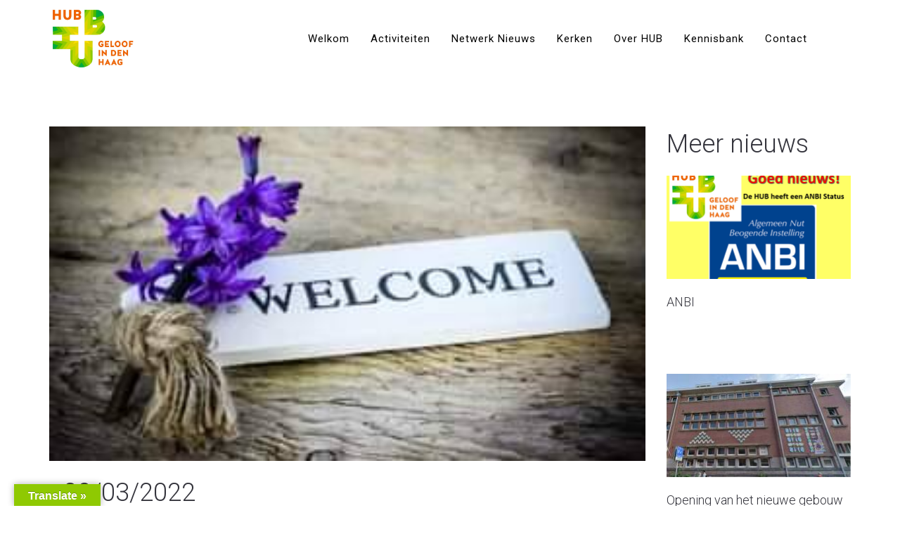

--- FILE ---
content_type: text/html; charset=UTF-8
request_url: https://hub-denhaag.nl/20-03-2022/
body_size: 19739
content:
<!DOCTYPE html>
<html lang="nl-NL">
<head>
	<meta charset="UTF-8"/>
	<meta http-equiv="X-UA-Compatible" content="IE=edge">
	<meta name="viewport" content="width=device-width, initial-scale=1">
	<meta name='robots' content='index, follow, max-image-preview:large, max-snippet:-1, max-video-preview:-1' />
<script type="text/javascript">
var ajaxurl = "https://hub-denhaag.nl/wp-admin/admin-ajax.php";
var ff_template_url = "https://hub-denhaag.nl/wp-content/themes/ark";
</script>

	<!-- This site is optimized with the Yoast SEO plugin v26.7 - https://yoast.com/wordpress/plugins/seo/ -->
	<title>20/03/2022 - HUB: Den Haag</title>
	<link rel="canonical" href="https://hub-denhaag.nl/20-03-2022/" />
	<meta property="og:locale" content="nl_NL" />
	<meta property="og:type" content="article" />
	<meta property="og:title" content="20/03/2022 - HUB: Den Haag" />
	<meta property="og:description" content="20/03/2022 Bekijk op Facebook" />
	<meta property="og:url" content="https://hub-denhaag.nl/20-03-2022/" />
	<meta property="og:site_name" content="HUB: Den Haag" />
	<meta property="article:published_time" content="2022-03-20T12:14:16+00:00" />
	<meta property="article:modified_time" content="2022-03-20T15:40:13+00:00" />
	<meta property="og:image" content="https://hub-denhaag.nl/wp-content/uploads/2022/03/275683810_371506638174106_8355270306970325074_n.jpg" />
	<meta property="og:image:width" content="306" />
	<meta property="og:image:height" content="172" />
	<meta property="og:image:type" content="image/jpeg" />
	<meta name="author" content="Redacteur" />
	<meta name="twitter:card" content="summary_large_image" />
	<meta name="twitter:label1" content="Geschreven door" />
	<meta name="twitter:data1" content="Redacteur" />
	<script type="application/ld+json" class="yoast-schema-graph">{"@context":"https://schema.org","@graph":[{"@type":"Article","@id":"https://hub-denhaag.nl/20-03-2022/#article","isPartOf":{"@id":"https://hub-denhaag.nl/20-03-2022/"},"author":{"name":"Redacteur","@id":"https://hub-denhaag.nl/#/schema/person/18f1883628194ec49c658c5d8ccae1aa"},"headline":"20/03/2022","datePublished":"2022-03-20T12:14:16+00:00","dateModified":"2022-03-20T15:40:13+00:00","mainEntityOfPage":{"@id":"https://hub-denhaag.nl/20-03-2022/"},"wordCount":8,"image":{"@id":"https://hub-denhaag.nl/20-03-2022/#primaryimage"},"thumbnailUrl":"https://hub-denhaag.nl/wp-content/uploads/2022/03/275683810_371506638174106_8355270306970325074_n.jpg","articleSection":["Good News Ministries International"],"inLanguage":"nl-NL"},{"@type":"WebPage","@id":"https://hub-denhaag.nl/20-03-2022/","url":"https://hub-denhaag.nl/20-03-2022/","name":"20/03/2022 - HUB: Den Haag","isPartOf":{"@id":"https://hub-denhaag.nl/#website"},"primaryImageOfPage":{"@id":"https://hub-denhaag.nl/20-03-2022/#primaryimage"},"image":{"@id":"https://hub-denhaag.nl/20-03-2022/#primaryimage"},"thumbnailUrl":"https://hub-denhaag.nl/wp-content/uploads/2022/03/275683810_371506638174106_8355270306970325074_n.jpg","datePublished":"2022-03-20T12:14:16+00:00","dateModified":"2022-03-20T15:40:13+00:00","author":{"@id":"https://hub-denhaag.nl/#/schema/person/18f1883628194ec49c658c5d8ccae1aa"},"breadcrumb":{"@id":"https://hub-denhaag.nl/20-03-2022/#breadcrumb"},"inLanguage":"nl-NL","potentialAction":[{"@type":"ReadAction","target":["https://hub-denhaag.nl/20-03-2022/"]}]},{"@type":"ImageObject","inLanguage":"nl-NL","@id":"https://hub-denhaag.nl/20-03-2022/#primaryimage","url":"https://hub-denhaag.nl/wp-content/uploads/2022/03/275683810_371506638174106_8355270306970325074_n.jpg","contentUrl":"https://hub-denhaag.nl/wp-content/uploads/2022/03/275683810_371506638174106_8355270306970325074_n.jpg","width":306,"height":172},{"@type":"BreadcrumbList","@id":"https://hub-denhaag.nl/20-03-2022/#breadcrumb","itemListElement":[{"@type":"ListItem","position":1,"name":"Home","item":"https://hub-denhaag.nl/"},{"@type":"ListItem","position":2,"name":"20/03/2022"}]},{"@type":"WebSite","@id":"https://hub-denhaag.nl/#website","url":"https://hub-denhaag.nl/","name":"HUB: Den Haag","description":"","potentialAction":[{"@type":"SearchAction","target":{"@type":"EntryPoint","urlTemplate":"https://hub-denhaag.nl/?s={search_term_string}"},"query-input":{"@type":"PropertyValueSpecification","valueRequired":true,"valueName":"search_term_string"}}],"inLanguage":"nl-NL"},{"@type":"Person","@id":"https://hub-denhaag.nl/#/schema/person/18f1883628194ec49c658c5d8ccae1aa","name":"Redacteur","image":{"@type":"ImageObject","inLanguage":"nl-NL","@id":"https://hub-denhaag.nl/#/schema/person/image/","url":"https://secure.gravatar.com/avatar/f9bc2916b004e966cb8f9f125053ba97b2270f21373e30ef1d23e4504aac3940?s=96&d=mm&r=g","contentUrl":"https://secure.gravatar.com/avatar/f9bc2916b004e966cb8f9f125053ba97b2270f21373e30ef1d23e4504aac3940?s=96&d=mm&r=g","caption":"Redacteur"},"url":"https://hub-denhaag.nl/author/redacteur/"}]}</script>
	<!-- / Yoast SEO plugin. -->


<link rel='dns-prefetch' href='//translate.google.com' />
<link rel='dns-prefetch' href='//assets.pinterest.com' />
<link rel='dns-prefetch' href='//fonts.googleapis.com' />
<link rel="alternate" type="application/rss+xml" title="HUB: Den Haag &raquo; feed" href="https://hub-denhaag.nl/feed/" />
<link rel="alternate" type="application/rss+xml" title="HUB: Den Haag &raquo; reacties feed" href="https://hub-denhaag.nl/comments/feed/" />
<link rel="alternate" title="oEmbed (JSON)" type="application/json+oembed" href="https://hub-denhaag.nl/wp-json/oembed/1.0/embed?url=https%3A%2F%2Fhub-denhaag.nl%2F20-03-2022%2F" />
<link rel="alternate" title="oEmbed (XML)" type="text/xml+oembed" href="https://hub-denhaag.nl/wp-json/oembed/1.0/embed?url=https%3A%2F%2Fhub-denhaag.nl%2F20-03-2022%2F&#038;format=xml" />
<style id='wp-img-auto-sizes-contain-inline-css' type='text/css'>
img:is([sizes=auto i],[sizes^="auto," i]){contain-intrinsic-size:3000px 1500px}
/*# sourceURL=wp-img-auto-sizes-contain-inline-css */
</style>

<link rel='stylesheet' id='animate-css' href='https://hub-denhaag.nl/wp-content/plugins/fresh-framework//framework/themes/builder/metaBoxThemeBuilder/assets/freshGrid/extern/animate.css/animate.min.css?ver=1.74.0' type='text/css' media='all' />
<link rel='stylesheet' id='ff-freshgrid-css' href='https://hub-denhaag.nl/wp-content/plugins/fresh-framework//framework/themes/builder/metaBoxThemeBuilder/assets/freshGrid/freshGrid.css?ver=1.74.0' type='text/css' media='all' />
<link rel='stylesheet' id='wp-block-library-css' href='https://hub-denhaag.nl/wp-includes/css/dist/block-library/style.min.css?ver=6.9' type='text/css' media='all' />
<style id='global-styles-inline-css' type='text/css'>
:root{--wp--preset--aspect-ratio--square: 1;--wp--preset--aspect-ratio--4-3: 4/3;--wp--preset--aspect-ratio--3-4: 3/4;--wp--preset--aspect-ratio--3-2: 3/2;--wp--preset--aspect-ratio--2-3: 2/3;--wp--preset--aspect-ratio--16-9: 16/9;--wp--preset--aspect-ratio--9-16: 9/16;--wp--preset--color--black: #000000;--wp--preset--color--cyan-bluish-gray: #abb8c3;--wp--preset--color--white: #ffffff;--wp--preset--color--pale-pink: #f78da7;--wp--preset--color--vivid-red: #cf2e2e;--wp--preset--color--luminous-vivid-orange: #ff6900;--wp--preset--color--luminous-vivid-amber: #fcb900;--wp--preset--color--light-green-cyan: #7bdcb5;--wp--preset--color--vivid-green-cyan: #00d084;--wp--preset--color--pale-cyan-blue: #8ed1fc;--wp--preset--color--vivid-cyan-blue: #0693e3;--wp--preset--color--vivid-purple: #9b51e0;--wp--preset--gradient--vivid-cyan-blue-to-vivid-purple: linear-gradient(135deg,rgb(6,147,227) 0%,rgb(155,81,224) 100%);--wp--preset--gradient--light-green-cyan-to-vivid-green-cyan: linear-gradient(135deg,rgb(122,220,180) 0%,rgb(0,208,130) 100%);--wp--preset--gradient--luminous-vivid-amber-to-luminous-vivid-orange: linear-gradient(135deg,rgb(252,185,0) 0%,rgb(255,105,0) 100%);--wp--preset--gradient--luminous-vivid-orange-to-vivid-red: linear-gradient(135deg,rgb(255,105,0) 0%,rgb(207,46,46) 100%);--wp--preset--gradient--very-light-gray-to-cyan-bluish-gray: linear-gradient(135deg,rgb(238,238,238) 0%,rgb(169,184,195) 100%);--wp--preset--gradient--cool-to-warm-spectrum: linear-gradient(135deg,rgb(74,234,220) 0%,rgb(151,120,209) 20%,rgb(207,42,186) 40%,rgb(238,44,130) 60%,rgb(251,105,98) 80%,rgb(254,248,76) 100%);--wp--preset--gradient--blush-light-purple: linear-gradient(135deg,rgb(255,206,236) 0%,rgb(152,150,240) 100%);--wp--preset--gradient--blush-bordeaux: linear-gradient(135deg,rgb(254,205,165) 0%,rgb(254,45,45) 50%,rgb(107,0,62) 100%);--wp--preset--gradient--luminous-dusk: linear-gradient(135deg,rgb(255,203,112) 0%,rgb(199,81,192) 50%,rgb(65,88,208) 100%);--wp--preset--gradient--pale-ocean: linear-gradient(135deg,rgb(255,245,203) 0%,rgb(182,227,212) 50%,rgb(51,167,181) 100%);--wp--preset--gradient--electric-grass: linear-gradient(135deg,rgb(202,248,128) 0%,rgb(113,206,126) 100%);--wp--preset--gradient--midnight: linear-gradient(135deg,rgb(2,3,129) 0%,rgb(40,116,252) 100%);--wp--preset--font-size--small: 13px;--wp--preset--font-size--medium: 20px;--wp--preset--font-size--large: 36px;--wp--preset--font-size--x-large: 42px;--wp--preset--spacing--20: 0.44rem;--wp--preset--spacing--30: 0.67rem;--wp--preset--spacing--40: 1rem;--wp--preset--spacing--50: 1.5rem;--wp--preset--spacing--60: 2.25rem;--wp--preset--spacing--70: 3.38rem;--wp--preset--spacing--80: 5.06rem;--wp--preset--shadow--natural: 6px 6px 9px rgba(0, 0, 0, 0.2);--wp--preset--shadow--deep: 12px 12px 50px rgba(0, 0, 0, 0.4);--wp--preset--shadow--sharp: 6px 6px 0px rgba(0, 0, 0, 0.2);--wp--preset--shadow--outlined: 6px 6px 0px -3px rgb(255, 255, 255), 6px 6px rgb(0, 0, 0);--wp--preset--shadow--crisp: 6px 6px 0px rgb(0, 0, 0);}:where(.is-layout-flex){gap: 0.5em;}:where(.is-layout-grid){gap: 0.5em;}body .is-layout-flex{display: flex;}.is-layout-flex{flex-wrap: wrap;align-items: center;}.is-layout-flex > :is(*, div){margin: 0;}body .is-layout-grid{display: grid;}.is-layout-grid > :is(*, div){margin: 0;}:where(.wp-block-columns.is-layout-flex){gap: 2em;}:where(.wp-block-columns.is-layout-grid){gap: 2em;}:where(.wp-block-post-template.is-layout-flex){gap: 1.25em;}:where(.wp-block-post-template.is-layout-grid){gap: 1.25em;}.has-black-color{color: var(--wp--preset--color--black) !important;}.has-cyan-bluish-gray-color{color: var(--wp--preset--color--cyan-bluish-gray) !important;}.has-white-color{color: var(--wp--preset--color--white) !important;}.has-pale-pink-color{color: var(--wp--preset--color--pale-pink) !important;}.has-vivid-red-color{color: var(--wp--preset--color--vivid-red) !important;}.has-luminous-vivid-orange-color{color: var(--wp--preset--color--luminous-vivid-orange) !important;}.has-luminous-vivid-amber-color{color: var(--wp--preset--color--luminous-vivid-amber) !important;}.has-light-green-cyan-color{color: var(--wp--preset--color--light-green-cyan) !important;}.has-vivid-green-cyan-color{color: var(--wp--preset--color--vivid-green-cyan) !important;}.has-pale-cyan-blue-color{color: var(--wp--preset--color--pale-cyan-blue) !important;}.has-vivid-cyan-blue-color{color: var(--wp--preset--color--vivid-cyan-blue) !important;}.has-vivid-purple-color{color: var(--wp--preset--color--vivid-purple) !important;}.has-black-background-color{background-color: var(--wp--preset--color--black) !important;}.has-cyan-bluish-gray-background-color{background-color: var(--wp--preset--color--cyan-bluish-gray) !important;}.has-white-background-color{background-color: var(--wp--preset--color--white) !important;}.has-pale-pink-background-color{background-color: var(--wp--preset--color--pale-pink) !important;}.has-vivid-red-background-color{background-color: var(--wp--preset--color--vivid-red) !important;}.has-luminous-vivid-orange-background-color{background-color: var(--wp--preset--color--luminous-vivid-orange) !important;}.has-luminous-vivid-amber-background-color{background-color: var(--wp--preset--color--luminous-vivid-amber) !important;}.has-light-green-cyan-background-color{background-color: var(--wp--preset--color--light-green-cyan) !important;}.has-vivid-green-cyan-background-color{background-color: var(--wp--preset--color--vivid-green-cyan) !important;}.has-pale-cyan-blue-background-color{background-color: var(--wp--preset--color--pale-cyan-blue) !important;}.has-vivid-cyan-blue-background-color{background-color: var(--wp--preset--color--vivid-cyan-blue) !important;}.has-vivid-purple-background-color{background-color: var(--wp--preset--color--vivid-purple) !important;}.has-black-border-color{border-color: var(--wp--preset--color--black) !important;}.has-cyan-bluish-gray-border-color{border-color: var(--wp--preset--color--cyan-bluish-gray) !important;}.has-white-border-color{border-color: var(--wp--preset--color--white) !important;}.has-pale-pink-border-color{border-color: var(--wp--preset--color--pale-pink) !important;}.has-vivid-red-border-color{border-color: var(--wp--preset--color--vivid-red) !important;}.has-luminous-vivid-orange-border-color{border-color: var(--wp--preset--color--luminous-vivid-orange) !important;}.has-luminous-vivid-amber-border-color{border-color: var(--wp--preset--color--luminous-vivid-amber) !important;}.has-light-green-cyan-border-color{border-color: var(--wp--preset--color--light-green-cyan) !important;}.has-vivid-green-cyan-border-color{border-color: var(--wp--preset--color--vivid-green-cyan) !important;}.has-pale-cyan-blue-border-color{border-color: var(--wp--preset--color--pale-cyan-blue) !important;}.has-vivid-cyan-blue-border-color{border-color: var(--wp--preset--color--vivid-cyan-blue) !important;}.has-vivid-purple-border-color{border-color: var(--wp--preset--color--vivid-purple) !important;}.has-vivid-cyan-blue-to-vivid-purple-gradient-background{background: var(--wp--preset--gradient--vivid-cyan-blue-to-vivid-purple) !important;}.has-light-green-cyan-to-vivid-green-cyan-gradient-background{background: var(--wp--preset--gradient--light-green-cyan-to-vivid-green-cyan) !important;}.has-luminous-vivid-amber-to-luminous-vivid-orange-gradient-background{background: var(--wp--preset--gradient--luminous-vivid-amber-to-luminous-vivid-orange) !important;}.has-luminous-vivid-orange-to-vivid-red-gradient-background{background: var(--wp--preset--gradient--luminous-vivid-orange-to-vivid-red) !important;}.has-very-light-gray-to-cyan-bluish-gray-gradient-background{background: var(--wp--preset--gradient--very-light-gray-to-cyan-bluish-gray) !important;}.has-cool-to-warm-spectrum-gradient-background{background: var(--wp--preset--gradient--cool-to-warm-spectrum) !important;}.has-blush-light-purple-gradient-background{background: var(--wp--preset--gradient--blush-light-purple) !important;}.has-blush-bordeaux-gradient-background{background: var(--wp--preset--gradient--blush-bordeaux) !important;}.has-luminous-dusk-gradient-background{background: var(--wp--preset--gradient--luminous-dusk) !important;}.has-pale-ocean-gradient-background{background: var(--wp--preset--gradient--pale-ocean) !important;}.has-electric-grass-gradient-background{background: var(--wp--preset--gradient--electric-grass) !important;}.has-midnight-gradient-background{background: var(--wp--preset--gradient--midnight) !important;}.has-small-font-size{font-size: var(--wp--preset--font-size--small) !important;}.has-medium-font-size{font-size: var(--wp--preset--font-size--medium) !important;}.has-large-font-size{font-size: var(--wp--preset--font-size--large) !important;}.has-x-large-font-size{font-size: var(--wp--preset--font-size--x-large) !important;}
/*# sourceURL=global-styles-inline-css */
</style>

<style id='classic-theme-styles-inline-css' type='text/css'>
/*! This file is auto-generated */
.wp-block-button__link{color:#fff;background-color:#32373c;border-radius:9999px;box-shadow:none;text-decoration:none;padding:calc(.667em + 2px) calc(1.333em + 2px);font-size:1.125em}.wp-block-file__button{background:#32373c;color:#fff;text-decoration:none}
/*# sourceURL=/wp-includes/css/classic-themes.min.css */
</style>
<link rel='stylesheet' id='google-language-translator-css' href='https://hub-denhaag.nl/wp-content/plugins/google-language-translator/css/style.css?ver=6.0.20' type='text/css' media='' />
<link rel='stylesheet' id='glt-toolbar-styles-css' href='https://hub-denhaag.nl/wp-content/plugins/google-language-translator/css/toolbar.css?ver=6.0.20' type='text/css' media='' />
<link rel='stylesheet' id='wp_automatic_gallery_style-css' href='https://hub-denhaag.nl/wp-content/plugins/wp-automatic/css/wp-automatic.css?ver=1.0.0' type='text/css' media='all' />
<style id='wpgb-head-inline-css' type='text/css'>
.wp-grid-builder:not(.wpgb-template),.wpgb-facet{opacity:0.01}.wpgb-facet fieldset{margin:0;padding:0;border:none;outline:none;box-shadow:none}.wpgb-facet fieldset:last-child{margin-bottom:40px;}.wpgb-facet fieldset legend.wpgb-sr-only{height:1px;width:1px}
/*# sourceURL=wpgb-head-inline-css */
</style>
<link rel='stylesheet' id='bootstrap-css' href='https://hub-denhaag.nl/wp-content/themes/ark/assets/plugins/bootstrap/css/bootstrap.min.css?ver=3.3.6' type='text/css' media='all' />
<link rel='stylesheet' id='jquery.mCustomScrollbar-css' href='https://hub-denhaag.nl/wp-content/themes/ark/assets/plugins/scrollbar/jquery.mCustomScrollbar.css?ver=3.1.12' type='text/css' media='all' />
<link rel='stylesheet' id='owl.carousel-css' href='https://hub-denhaag.nl/wp-content/themes/ark/assets/plugins/owl-carousel/assets/owl.carousel.css?ver=1.3.2' type='text/css' media='all' />
<link rel='stylesheet' id='magnific-popup-css' href='https://hub-denhaag.nl/wp-content/themes/ark/assets/plugins/magnific-popup/magnific-popup.css?ver=1.1.0' type='text/css' media='all' />
<link rel='stylesheet' id='cubeportfolio-css' href='https://hub-denhaag.nl/wp-content/themes/ark/assets/plugins/cubeportfolio/css/cubeportfolio.min.css?ver=3.8.0' type='text/css' media='all' />
<link rel='stylesheet' id='freshframework-font-awesome4-css' href='https://hub-denhaag.nl/wp-content/plugins/fresh-framework///framework/extern/iconfonts/ff-font-awesome4/ff-font-awesome4.css?ver=6.9' type='text/css' media='all' />
<link rel='stylesheet' id='freshframework-font-et-line-css' href='https://hub-denhaag.nl/wp-content/plugins/fresh-framework///framework/extern/iconfonts/ff-font-et-line/ff-font-et-line.css?ver=6.9' type='text/css' media='all' />
<link rel='stylesheet' id='freshframework-simple-line-icons-css' href='https://hub-denhaag.nl/wp-content/plugins/fresh-framework///framework/extern/iconfonts/ff-font-simple-line-icons/ff-font-simple-line-icons.css?ver=6.9' type='text/css' media='all' />
<link rel='stylesheet' id='ark-one-page-business-css' href='https://hub-denhaag.nl/wp-content/themes/ark/assets/css/one-page-business.css?ver=6.9' type='text/css' media='all' />
<link rel='stylesheet' id='ark-landing-css' href='https://hub-denhaag.nl/wp-content/themes/ark/assets/css/landing.css?ver=6.9' type='text/css' media='all' />
<link rel='stylesheet' id='ark-style-css' href='https://hub-denhaag.nl/wp-content/themes/ark/style.css?ver=6.9' type='text/css' media='all' />
<style id='ark-style-inline-css' type='text/css'>
body,p,.ff-richtext,li,li a,a,h1, h2, h3, h4, h5, h6 ,.progress-box-v1 .progress-title,.progress-box-v2 .progress-title,.team-v5-progress-box .progress-title,.pricing-list-v1 .pricing-list-v1-header-title,.team-v3 .progress-box .progress-title,.rating-container .caption > .label,.theme-portfolio .cbp-l-filters-alignRight,.theme-portfolio .cbp-l-filters-alignLeft,.theme-portfolio .cbp-l-filters-alignCenter,.theme-portfolio .cbp-filter-item,.theme-portfolio .cbp-l-loadMore-button .cbp-l-loadMore-link,.theme-portfolio .cbp-l-loadMore-button .cbp-l-loadMore-button-link,.theme-portfolio .cbp-l-loadMore-text .cbp-l-loadMore-link,.theme-portfolio .cbp-l-loadMore-text .cbp-l-loadMore-button-link,.theme-portfolio-v2 .cbp-l-filters-alignRight .cbp-filter-item,.theme-portfolio-v3 .cbp-l-filters-button .cbp-filter-item,.zeus .tp-bullet-title{font-family:'Roboto',Arial,sans-serif}

.blog-classic .blog-classic-label,.blog-classic .blog-classic-subtitle,.blog-grid .blog-grid-title-el,.blog-grid .blog-grid-title-el .blog-grid-title-link,.blog-grid .blog-grid-supplemental-title,.op-b-blog .blog-grid-supplemental-title,.blog-grid .blog-grid-supplemental-category,.blog-grid-supplemental .blog-grid-supplemental-title a,.blog-teaser .blog-teaser-category .blog-teaser-category-title,.blog-teaser .blog-teaser-category .blog-teaser-category-title a,.news-v8 .news-v8-category a,.news-v1 .news-v1-heading .news-v1-heading-title > a,.news-v1 .news-v1-quote:before,.news-v2 .news-v2-subtitle,.news-v2 .news-v2-subtitle a,.ff-news-v3-meta-data,.ff-news-v3-meta-data a,.news-v3 .news-v3-content .news-v3-subtitle,.news-v6 .news-v6-subtitle,.news-v7 .news-v7-subtitle,.news-v8 .news-v8-category,.blog-simple-slider .op-b-blog-title,.blog-simple-slider .op-b-blog-title a,.heading-v1 .heading-v1-title,.heading-v1 .heading-v1-title p,.testimonials-v7 .testimonials-v7-title .sign,.team-v3 .team-v3-member-position,.heading-v1 .heading-v1-subtitle,.heading-v1 .heading-v1-subtitle p,.heading-v2 .heading-v2-text,.heading-v2 .heading-v2-text p,.heading-v3 .heading-v3-text,.heading-v3 .heading-v3-text p,.heading-v4 .heading-v4-subtitle,.heading-v4 .heading-v4-subtitle p,.newsletter-v2 .newsletter-v2-title span.sign,.quote-socials-v1 .quote-socials-v1-quote,.quote-socials-v1 .quote-socials-v1-quote p,.sliding-bg .sliding-bg-title,.timeline-v4 .timeline-v4-subtitle, .timeline-v4 .timeline-v4-subtitle a,.counters-v2 .counters-v2-subtitle,.icon-box-v2 .icon-box-v2-body-subtitle,.i-banner-v1 .i-banner-v1-heading .i-banner-v1-member-position,.i-banner-v1 .i-banner-v1-quote,.i-banner-v3 .i-banner-v3-subtitle,.newsletter-v2 .newsletter-v2-title:before,.piechart-v1 .piechart-v1-body .piechart-v1-body-subtitle,.pricing-list-v1 .pricing-list-v1-body .pricing-list-v1-header-subtitle,.pricing-list-v2 .pricing-list-v2-header-title,.pricing-list-v3 .pricing-list-v3-text,.promo-block-v2 .promo-block-v2-text,.promo-block-v2 .promo-block-v2-text p,.promo-block-v3 .promo-block-v3-subtitle,.services-v1 .services-v1-subtitle,.services-v10 .services-v10-no,.services-v11 .services-v11-subtitle,.slider-block-v1 .slider-block-v1-subtitle,.team-v3 .team-v3-header .team-v3-member-position,.team-v4 .team-v4-content .team-v4-member-position,.testimonials-v1 .testimonials-v1-author-position,.testimonials-v3 .testimonials-v3-subtitle:before,.testimonials-v3 .testimonials-v3-subtitle span.sign,.testimonials-v3 .testimonials-v3-author,.testimonials-v5 .testimonials-v5-quote-text,.testimonials-v5 .testimonials-v5-quote-text p,.testimonials-v6 .testimonials-v6-element .testimonials-v6-position,.testimonials-v6 .testimonials-v6-quote-text,.testimonials-v6 .testimonials-v6-quote-text p,.testimonials-v7 .testimonials-v7-title:before,.testimonials-v7 .testimonials-v7-author,.testimonials-v7-title-span,.footer .footer-testimonials .footer-testimonials-quote:before,.animated-headline-v1 .animated-headline-v1-subtitle,.news-v3 .news-v3-content .news-v3-subtitle,.news-v3 .news-v3-content .news-v3-subtitle a,.theme-ci-v1 .theme-ci-v1-item .theme-ci-v1-title{font-family:'Droid Serif',Arial,sans-serif}

code, kbd, pre, samp{font-family:'Courier New', Courier, monospace,Arial,sans-serif}

.custom-font-1{font-family:Arial, Helvetica, sans-serif,Arial,sans-serif}

.custom-font-2{font-family:Arial, Helvetica, sans-serif,Arial,sans-serif}

.custom-font-3{font-family:Arial, Helvetica, sans-serif,Arial,sans-serif}

.custom-font-4{font-family:Arial, Helvetica, sans-serif,Arial,sans-serif}

.custom-font-5{font-family:Arial, Helvetica, sans-serif,Arial,sans-serif}

.custom-font-6{font-family:Arial, Helvetica, sans-serif,Arial,sans-serif}

.custom-font-7{font-family:Arial, Helvetica, sans-serif,Arial,sans-serif}

.custom-font-8{font-family:Arial, Helvetica, sans-serif,Arial,sans-serif}


/*# sourceURL=ark-style-inline-css */
</style>
<link rel='stylesheet' id='ark-style-child-css' href='https://hub-denhaag.nl/wp-content/themes/ark-child/style.css?ver=6.9' type='text/css' media='all' />
<link rel='stylesheet' id='ark-google-fonts-css' href='//fonts.googleapis.com/css?family=Roboto%3A300%2C400%2C500%2C600%2C700%2C300i%2C400i%2C700i%7CDroid+Serif%3A300%2C400%2C500%2C600%2C700%2C300i%2C400i%2C700i&#038;subset=cyrillic%2Ccyrillic-ext%2Cgreek%2Cgreek-ext%2Clatin%2Clatin-ext%2Cvietnamese&#038;ver=1.74.0' type='text/css' media='all' />
<link rel='stylesheet' id='ark-colors-css' href='https://hub-denhaag.nl/wp-content/uploads/freshframework/css/colors.css?ver=6.9' type='text/css' media='all' />
<link rel='stylesheet' id='twentytwenty-css' href='https://hub-denhaag.nl/wp-content/themes/ark/assets/plugins/twentytwenty/css/twentytwenty.css?ver=6.9' type='text/css' media='all' />
<script type="text/javascript" src="https://hub-denhaag.nl/wp-includes/js/jquery/jquery.min.js?ver=3.7.1" id="jquery-core-js"></script>
<script type="text/javascript" src="https://hub-denhaag.nl/wp-includes/js/jquery/jquery-migrate.min.js?ver=3.4.1" id="jquery-migrate-js"></script>
<script type="text/javascript" src="https://hub-denhaag.nl/wp-content/plugins/wp-automatic/js/main-front.js?ver=1.0.1" id="wp_automatic_gallery-js"></script>
<link rel="https://api.w.org/" href="https://hub-denhaag.nl/wp-json/" /><link rel="alternate" title="JSON" type="application/json" href="https://hub-denhaag.nl/wp-json/wp/v2/posts/1396" /><link rel="EditURI" type="application/rsd+xml" title="RSD" href="https://hub-denhaag.nl/xmlrpc.php?rsd" />
<meta name="generator" content="WordPress 6.9" />
<link rel='shortlink' href='https://hub-denhaag.nl/?p=1396' />
<style>p.hello{font-size:12px;color:darkgray;}#google_language_translator,#flags{text-align:left;}#google_language_translator{clear:both;}#flags{width:165px;}#flags a{display:inline-block;margin-right:2px;}#google_language_translator a{display:none!important;}div.skiptranslate.goog-te-gadget{display:inline!important;}.goog-te-gadget{color:transparent!important;}.goog-te-gadget{font-size:0px!important;}.goog-branding{display:none;}.goog-tooltip{display: none!important;}.goog-tooltip:hover{display: none!important;}.goog-text-highlight{background-color:transparent!important;border:none!important;box-shadow:none!important;}#google_language_translator select.goog-te-combo{color:#32373c;}div.skiptranslate{display:none!important;}body{top:0px!important;}#goog-gt-{display:none!important;}font font{background-color:transparent!important;box-shadow:none!important;position:initial!important;}#glt-translate-trigger{left:20px;right:auto;}#glt-translate-trigger > span{color:#ffffff;}#glt-translate-trigger{background:#8fc902;}.goog-te-gadget .goog-te-combo{width:100%;}</style><noscript><style>.wp-grid-builder .wpgb-card.wpgb-card-hidden .wpgb-card-wrapper{opacity:1!important;visibility:visible!important;transform:none!important}.wpgb-facet {opacity:1!important;pointer-events:auto!important}.wpgb-facet *:not(.wpgb-pagination-facet){display:none}</style></noscript>			<link rel="preload" href="https://hub-denhaag.nl/wp-content/plugins/hustle/assets/hustle-ui/fonts/hustle-icons-font.woff2" as="font" type="font/woff2" crossorigin>
							<!-- Google Analytics tracking code output by Beehive Analytics Pro -->
						<script async src="https://www.googletagmanager.com/gtag/js?id=G-7MBHK34M77&l=beehiveDataLayer"></script>
		<script>
						window.beehiveDataLayer = window.beehiveDataLayer || [];
			function beehive_ga() {beehiveDataLayer.push(arguments);}
			beehive_ga('js', new Date())
						beehive_ga('config', 'G-7MBHK34M77', {
				'anonymize_ip': true,
				'allow_google_signals': false,
			})
					</script>
		<style type="text/css">.recentcomments a{display:inline !important;padding:0 !important;margin:0 !important;}</style>		<style type="text/css" id="wp-custom-css">
			.wpgb-grid-1 .wpgb-area-top-1>div {min-width: 100% !important;}
.wpgb-grid-1 .wpgb-card-media-thumbnail, .wpgb-grid-1 .wpgb-card-media-thumbnail a div, .wpgb-grid-1 .wpgb-card-media {height: 200px;}

.home #menu-item-320 {display: none;}		</style>
		
<!-- Favicon -->
<link rel="apple-touch-icon-precomposed" sizes="57x57" href="https://hub-denhaag.nl/wp-content/uploads/freshframework/ff_fresh_favicon/favicon_57x57--2020_06_25__07_24_03.png"> <!-- iPhone iOS ≤ 6 favicon -->
<link rel="apple-touch-icon-precomposed" sizes="114x114" href="https://hub-denhaag.nl/wp-content/uploads/freshframework/ff_fresh_favicon/favicon_114x114--2020_06_25__07_24_03.png"> <!-- iPhone iOS ≤ 6 Retina favicon -->
<link rel="apple-touch-icon-precomposed" sizes="72x72" href="https://hub-denhaag.nl/wp-content/uploads/freshframework/ff_fresh_favicon/favicon_72x72--2020_06_25__07_24_03.png"> <!-- iPad iOS ≤ 6 favicon -->
<link rel="apple-touch-icon-precomposed" sizes="144x144" href="https://hub-denhaag.nl/wp-content/uploads/freshframework/ff_fresh_favicon/favicon_144x144--2020_06_25__07_24_03.png"> <!-- iPad iOS ≤ 6 Retina favicon -->
<link rel="apple-touch-icon-precomposed" sizes="60x60" href="https://hub-denhaag.nl/wp-content/uploads/freshframework/ff_fresh_favicon/favicon_60x60--2020_06_25__07_24_03.png"> <!-- iPhone iOS ≥ 7 favicon -->
<link rel="apple-touch-icon-precomposed" sizes="120x120" href="https://hub-denhaag.nl/wp-content/uploads/freshframework/ff_fresh_favicon/favicon_120x120--2020_06_25__07_24_03.png"> <!-- iPhone iOS ≥ 7 Retina favicon -->
<link rel="apple-touch-icon-precomposed" sizes="76x76" href="https://hub-denhaag.nl/wp-content/uploads/freshframework/ff_fresh_favicon/favicon_76x76--2020_06_25__07_24_03.png"> <!-- iPad iOS ≥ 7 favicon -->
<link rel="apple-touch-icon-precomposed" sizes="152x152" href="https://hub-denhaag.nl/wp-content/uploads/freshframework/ff_fresh_favicon/favicon_152x152--2020_06_25__07_24_03.png"> <!-- iPad iOS ≥ 7 Retina favicon -->
<link rel="icon" type="image/png" sizes="196x196" href="https://hub-denhaag.nl/wp-content/uploads/freshframework/ff_fresh_favicon/favicon_196x196--2020_06_25__07_24_03.png"> <!-- Android Chrome M31+ favicon -->
<link rel="icon" type="image/png" sizes="160x160" href="https://hub-denhaag.nl/wp-content/uploads/freshframework/ff_fresh_favicon/favicon_160x160--2020_06_25__07_24_03.png"> <!-- Opera Speed Dial ≤ 12 favicon -->
<link rel="icon" type="image/png" sizes="96x96" href="https://hub-denhaag.nl/wp-content/uploads/freshframework/ff_fresh_favicon/favicon_96x96--2020_06_25__07_24_03.png"> <!-- Google TV favicon -->
<link rel="icon" type="image/png" sizes="32x32" href="https://hub-denhaag.nl/wp-content/uploads/freshframework/ff_fresh_favicon/favicon_32x32--2020_06_25__07_24_03.png"> <!-- Default medium favicon -->
<link rel="icon" type="image/png" sizes="16x16" href="https://hub-denhaag.nl/wp-content/uploads/freshframework/ff_fresh_favicon/favicon_16x16--2020_06_25__07_24_03.png"> <!-- Default small favicon -->
<meta name="msapplication-TileColor" content="#FFFFFF" > <!-- IE10 Windows 8.0 favicon -->
<link rel="shortcut icon" href="https://hub-denhaag.nl/wp-content/uploads/freshframework/ff_fresh_favicon/icon2020_06_25__07_24_03.ico" /> <!-- Default favicons (16, 32, 48) in .ico format -->
<!--/Favicon -->

<link rel='stylesheet' id='hustle_icons-css' href='https://hub-denhaag.nl/wp-content/plugins/hustle/assets/hustle-ui/css/hustle-icons.min.css?ver=4.6.1' type='text/css' media='all' />
<link rel='stylesheet' id='hustle_global-css' href='https://hub-denhaag.nl/wp-content/plugins/hustle/assets/hustle-ui/css/hustle-global.min.css?ver=4.6.1' type='text/css' media='all' />
<link rel='stylesheet' id='hustle_optin-css' href='https://hub-denhaag.nl/wp-content/plugins/hustle/assets/hustle-ui/css/hustle-optin.min.css?ver=4.6.1' type='text/css' media='all' />
<link rel='stylesheet' id='hustle_inline-css' href='https://hub-denhaag.nl/wp-content/plugins/hustle/assets/hustle-ui/css/hustle-inline.min.css?ver=4.6.1' type='text/css' media='all' />
<link rel='stylesheet' id='hustle_social-css' href='https://hub-denhaag.nl/wp-content/plugins/hustle/assets/hustle-ui/css/hustle-social.min.css?ver=4.6.1' type='text/css' media='all' />
<link rel='stylesheet' id='hustle_float-css' href='https://hub-denhaag.nl/wp-content/plugins/hustle/assets/hustle-ui/css/hustle-float.min.css?ver=4.6.1' type='text/css' media='all' />
<link rel='stylesheet' id='hustle-fonts-css' href='https://fonts.bunny.net/css?family=Open+Sans%3Abold%2Cregular%2C700&#038;display=swap&#038;ver=1.0' type='text/css' media='all' />
</head>
<body class="wp-singular post-template-default single single-post postid-1396 single-format-standard wp-theme-ark wp-child-theme-ark-child appear-animate">
<div class="ffb-id-navigation-header wrapper ff-boxed-wrapper animsition "><header class="ark-header  header-no-pills header-transparent header-sticky navbar-fixed-top fg-text-dark ffb-header-design"><div class="ff-ark-header-circle-shadow"></div><nav class="navbar mega-menu fg-text-dark ffb-header-design-inner" role="navigation">		<div class="ark-search-field">
			<div class=" fg-container container fg-container-large  ">
				<form method="get" id="searchform" action="https://hub-denhaag.nl/">
										<input
						name="s"
						type="text"
						class="form-control ark-search-field-input"
						placeholder="Zoek"
						value=""
					>

				</form>
			</div>
		</div>
		
				<div class=" fg-container container fg-container-large  ">
					<div class="menu-container">
						
													<button type="button" class="navbar-toggle" data-toggle="collapse" data-target=".nav-collapse">
								<span class="sr-only">Toggle navigation</span>
								<span class="toggle-icon"></span>
							</button>
						
												<div class="navbar-actions">

									<div class="navbar-actions-shrink search-menu ffb-ark-first-level-menu">
			<div class="search-btn">
				<i class="navbar-special-icon search-btn-default ff-font-awesome4 icon-search"></i>
				<i class="navbar-special-icon search-btn-active ff-font-awesome4 icon-times"></i>
			</div>
		</div>
								</div>

						<div class="navbar-logo fg-text-dark ffb-logo"><a class="navbar-logo-wrap" href="https://hub-denhaag.nl/"><img class="navbar-logo-img navbar-logo-img-normal" src="http://hub-denhaag.nl/wp-content/uploads/2020/03/HUB-Logo-RGB.jpg" alt="HUB: Den Haag"><img class="navbar-logo-img navbar-logo-img-fixed" src="http://hub-denhaag.nl/wp-content/uploads/2020/03/HUB-Logo-RGB.jpg" alt="HUB: Den Haag"><img class="navbar-logo-img navbar-logo-img-mobile" src="http://hub-denhaag.nl/wp-content/uploads/2020/03/HUB-Logo-RGB.jpg" alt="HUB: Den Haag"><img class="navbar-logo-img navbar-logo-img-tablet" src="http://hub-denhaag.nl/wp-content/uploads/2020/03/HUB-Logo-RGB.jpg" alt="HUB: Den Haag"></a><span class="hidden header-height-info" data-desktopBeforeScroll="110" data-desktopAfterScroll="110" data-mobileBeforeScroll="90" data-tabletBeforeScroll="90"></span></div>
					</div>

					<div class="collapse navbar-collapse nav-collapse">
						<div class="menu-container">

															<ul class="nav navbar-nav navbar-nav-left">
									<li id="menu-item-107" class="menu-item menu-item-type-post_type menu-item-object-page nav-item  menu-item-107"><a href="https://hub-denhaag.nl/contact/" class=" nav-item-child ffb-ark-first-level-menu ">Contact</a></li><li id="menu-item-3508" class="menu-item menu-item-type-post_type menu-item-object-page nav-item  menu-item-3508"><a href="https://hub-denhaag.nl/kennisbank/" class=" nav-item-child ffb-ark-first-level-menu ">Kennisbank</a></li><li id="menu-item-88" class="menu-item menu-item-type-post_type menu-item-object-page nav-item  menu-item-88"><a href="https://hub-denhaag.nl/over-hub/" class=" nav-item-child ffb-ark-first-level-menu ">Over HUB</a></li><li id="menu-item-101" class="menu-item menu-item-type-post_type menu-item-object-page nav-item  menu-item-101"><a href="https://hub-denhaag.nl/kerken/" class=" nav-item-child ffb-ark-first-level-menu ">Kerken</a></li><li id="menu-item-102" class="menu-item menu-item-type-post_type menu-item-object-page nav-item  menu-item-102"><a href="https://hub-denhaag.nl/nieuws/" class=" nav-item-child ffb-ark-first-level-menu ">Netwerk Nieuws</a></li><li id="menu-item-321" class="menu-item menu-item-type-post_type menu-item-object-page nav-item  menu-item-321"><a href="https://hub-denhaag.nl/activiteiten/" class=" nav-item-child ffb-ark-first-level-menu ">Activiteiten</a></li><li id="menu-item-320" class="menu-item menu-item-type-post_type menu-item-object-page menu-item-home nav-item  menu-item-320"><a href="https://hub-denhaag.nl/" class=" nav-item-child ffb-ark-first-level-menu ">Welkom</a></li>								</ul>
													</div>
					</div>
				</div>
			</nav>
				</header><div class="page-wrapper"><section class="ffb-id-45gmlvnp fg-section fg-text-dark"><div class="fg-container container fg-container-large fg-container-lvl--1 "><div class="fg-row row    " ><div class="ffb-id-45gmlvnq fg-col col-xs-12 col-md-12 fg-text-dark"><div class="ffb-id-45gmm7pk ffg-empty-space hidden-xs hidden-sm fg-text-dark"></div></div></div></div></section><style>/* RESETS - DO NOT CHANGE DYNAMICALLY */header .navbar-logo,header.header-shrink .navbar-logo {	line-height: 0 !important;}header .navbar-logo-wrap img {	max-height: none !important;}header .navbar-logo .navbar-logo-wrap {	transition-duration: 400ms;	transition-property: all;	transition-timing-function: cubic-bezier(0.7, 1, 0.7, 1);}@media (max-width: 991px){	header .navbar-logo .navbar-logo-img {		max-width: none !important;	}}@media (max-width: 991px){	.header .navbar-actions .navbar-actions-shrink {		max-height: none;	}}@media (min-width: 992px){	.header .navbar-actions .navbar-actions-shrink {		max-height: none;	}}@media (min-width: 992px) {	.header-shrink.ark-header .navbar-actions .navbar-actions-shrink {		max-height: none;	}}@media (max-width: 991px){	.header-fullscreen .header-fullscreen-col {		width: calc(100% - 60px);	}	.header-fullscreen .header-fullscreen-col.header-fullscreen-nav-actions-left {		width: 30px;	}}.ark-header .topbar-toggle-trigger {	padding: 0;}header .navbar-logo .navbar-logo-wrap {	transition-property: width, height, opacity, padding, margin-top, margin-bottom;}/* DYNAMIC OVERWRITES */.ark-header .navbar-logo .navbar-logo-wrap {	line-height: 1px;}@media (min-width: 992px) {	.wrapper>.wrapper-top-space {	height: 110px;	}	.ark-header .navbar-logo .navbar-logo-wrap {		padding-top: 10px;		padding-bottom: 10px;	}}@media (min-width: 992px) {	.header-shrink.ark-header .navbar-logo .navbar-logo-wrap {		padding-top: 10px;		padding-bottom: 10px;	}}@media (min-width: 992px) {	.ark-header .navbar-nav .nav-item {		line-height: 110px;	}	.ark-header .navbar-nav .nav-item ul {		line-height: 1.42857143;	}}@media (min-width: 992px) {	header .navbar-logo-wrap img {		height: 90px !important;	}}@media (min-width: 992px) {	header.header-shrink .navbar-logo-wrap img {		height: 90px !important;	}}.ark-header .navbar-actions .navbar-actions-shrink {	line-height: 109px;}@media (min-width: 992px){	.header-shrink.ark-header .navbar-actions .navbar-actions-shrink {		line-height: 109px;	}}@media (min-width: 992px) {	.ark-header.header-no-pills .navbar-nav .nav-item-child {		line-height: 110px;	}}@media (min-width: 992px) {	.ark-header.header-no-pills.header-shrink .navbar-nav .nav-item-child {		line-height: 110px;	}}@media (min-width: 992px) {	.ark-header.header-pills .navbar-nav .nav-item-child {		margin-top: 40px;		margin-bottom: 40px;	}}@media (min-width: 992px) {	.ark-header.header-pills.header-shrink .navbar-nav .nav-item-child {		margin-top: 40px;		margin-bottom: 40px;	}}@media (max-width: 767px) {	.header-fullscreen .header-fullscreen-nav-actions-left,	.header-fullscreen .header-fullscreen-nav-actions-right {		padding-top: 30px;		padding-bottom: 30px;	}}@media (min-width: 768px) and (max-width: 991px) {	.header-fullscreen .header-fullscreen-nav-actions-left,	.header-fullscreen .header-fullscreen-nav-actions-right {		padding-top: 30px;		padding-bottom: 30px;	}}@media (min-width: 992px) {	.header-fullscreen .header-fullscreen-nav-actions-left,	.header-fullscreen .header-fullscreen-nav-actions-right {		padding-top: 40px;		padding-bottom: 40px;	}}@media (min-width: 992px) {	.header-shrink.header-fullscreen .header-fullscreen-nav-actions-left,	.header-shrink.header-fullscreen .header-fullscreen-nav-actions-right {		padding-top: 40px;		padding-bottom: 40px;	}}.ark-header.auto-hiding-navbar.nav-up {	top: -120px;}.ark-header.auto-hiding-navbar.nav-up.header-has-topbar {	top: -100%}.search-on-header-field .search-on-header-input {	height: 108px;}.header-shrink .search-on-header-field .search-on-header-input {	height: 108px;}@media (max-width: 767px) {	.search-on-header-field .search-on-header-input {		height: 90px;	}}@media (min-width: 768px) and (max-width: 991px) {	.search-on-header-field .search-on-header-input {		height: 90px;	}}@media (max-width: 767px) {	.ark-header .topbar-toggle-trigger {		height: 20px;		margin-top: 35px;		margin-bottom: 35px;	}}@media (min-width: 768px) and (max-width: 991px) {	.ark-header .topbar-toggle-trigger {		height: 20px;		margin-top: 35px;		margin-bottom: 35px;	}}/* HORIZONTAL - TABLET */@media (min-width: 768px) and (max-width: 991px) {	.ark-header .navbar-toggle{		margin-top: 32.5px;		margin-bottom: 32.5px;	}}@media (min-width: 768px) and (max-width: 991px) {	.ark-header .navbar-actions .navbar-actions-shrink {		line-height: 90px;	}}@media (min-width: 768px) and (max-width: 991px) {	header .navbar-logo-wrap img {		height: 45px !important;	}}@media (min-width: 768px) and (max-width: 991px) {	.wrapper-top-space-xs {		height: 90px;	}	.ark-header .navbar-logo .navbar-logo-wrap {		padding-top: 22.5px;		padding-bottom: 22.5px;	}}/* HORIZONTAL - MOBILE */@media (max-width: 767px) {	.ark-header .navbar-toggle{		margin-top: 32.5px;		margin-bottom: 32.5px;	}}@media (max-width: 767px) {	.ark-header .navbar-actions .navbar-actions-shrink {		line-height: 90px;	}}@media (max-width: 767px) {	header .navbar-logo-wrap img {		height: 45px !important;	}}@media (max-width: 767px) {	.wrapper-top-space-xs {		height: 90px;	}	.ark-header .navbar-logo .navbar-logo-wrap {		padding-top: 22.5px;		padding-bottom: 22.5px;	}}/* FULLSCREEN */.ark-header.header-fullscreen .navbar-logo{	min-height: 1px !important;}.ark-header.header-fullscreen .navbar-logo-wrap{	width: 100% !important;}@media (max-width: 991px) {	.ark-header.header-fullscreen .header-fullscreen-nav-actions-right{		width: 30px;	}}/* VERTICAL */@media (max-width: 767px) {	.header-vertical .navbar-toggle {		margin-top: 32.5px;		margin-bottom: 32.5px;	}}@media (max-width: 767px) {	.header-section-scroll .navbar-toggle {		margin-top: 32.5px;		margin-bottom: 32.5px;	}}@media (max-width: 767px) {	header.ark-header-vertical .navbar-logo .navbar-logo-wrap {		padding-top: 22.5px !important;		padding-bottom: 22.5px !important;	}}@media (max-width: 767px) {	header.ark-header-vertical .shopping-cart-wrapper {		margin-top: -55px;	}}@media (min-width: 768px) and (max-width: 991px) {	.header-vertical .navbar-toggle {		margin-top: 32.5px;		margin-bottom: 32.5px;	}}@media (min-width: 768px) and (max-width: 991px) {	.header-section-scroll .navbar-toggle {		margin-top: 32.5px;		margin-bottom: 32.5px;	}}@media (min-width: 768px) and (max-width: 991px) {	header.ark-header-vertical .navbar-logo .navbar-logo-wrap {		padding-top: 22.5px !important;		padding-bottom: 22.5px !important;	}}@media (min-width: 768px) and (max-width: 991px) {	header.ark-header-vertical .shopping-cart-wrapper {		margin-top: -55px;	}}/* VERTICAL TEMPLATES */@media (max-width: 767px) {	.ark-header .ffb-header-template-item-vcenter{		height:  90px;	}}@media (min-width: 768px) and (max-width: 991px) {	.ark-header .ffb-header-template-item-vcenter{		height:  90px;	}}@media (min-width: 992px) {	.ark-header .ffb-header-template-item-vcenter{		height:  110px;	}	.ark-header.header-shrink .ffb-header-template-item-vcenter{		height: 110px;	}}/* HEADER HEIGHT FIX FOR IE */@media (min-width: 992px) {	.ark-header .navbar-nav .nav-item {		max-height: 110px;		overflow: visible;	}}/* LOGO JUMP OUT */.ffb-id-navigation-header .ffb-ark-first-level-menu{ text-transform: none !important;}.ffb-id-navigation-header .ffb-ark-first-level-menu:before,.ffb-id-navigation-header .ffb-ark-first-level-menu:after,.ffb-id-navigation-header .ffb-ark-first-level-menu:hover,.ffb-id-navigation-header .ffb-ark-first-level-menu:focus,.ffb-id-navigation-header .ffb-ark-first-level-menu *,.ffb-id-navigation-header .ffb-ark-first-level-menu *:before,.ffb-id-navigation-header .ffb-ark-first-level-menu *:after,.ffb-id-navigation-header .ffb-ark-first-level-menu *:hover,.ffb-id-navigation-header .ffb-ark-first-level-menu *:focus{ text-transform: none !important;}.ffb-id-navigation-header .ffb-ark-first-level-menu{ font-size: 15px !important;}.ffb-id-navigation-header .ffb-ark-first-level-menu ,.ffb-id-navigation-header .ffb-ark-first-level-menu:before,.ffb-id-navigation-header .ffb-ark-first-level-menu:after,.ffb-id-navigation-header .ffb-ark-first-level-menu:hover,.ffb-id-navigation-header .ffb-ark-first-level-menu:focus,.ffb-id-navigation-header .ffb-ark-first-level-menu *,.ffb-id-navigation-header .ffb-ark-first-level-menu *:before,.ffb-id-navigation-header .ffb-ark-first-level-menu *:after,.ffb-id-navigation-header .ffb-ark-first-level-menu *:hover,.ffb-id-navigation-header .ffb-ark-first-level-menu *:focus{ font-size: 15px !important;}.ffb-id-navigation-header  .ark-header .navbar-toggle .toggle-icon:not(.is-clicked){ background-color:#000000;}.ffb-id-navigation-header  .ark-header .navbar-toggle .toggle-icon:before{ background-color:#000000;}.ffb-id-navigation-header  .ark-header .navbar-toggle .toggle-icon:after{ background-color:#000000;}.ffb-id-navigation-header  .ark-header .navbar-toggle:hover .toggle-icon:not(.is-clicked){ background-color:#4bbb01;}.ffb-id-navigation-header  .ark-header .navbar-toggle:hover .toggle-icon:before{ background-color:#4bbb01;}.ffb-id-navigation-header  .ark-header .navbar-toggle:hover .toggle-icon:after{ background-color:#4bbb01;}.ffb-id-navigation-header  .ark-header .topbar-toggle-trigger .topbar-toggle-trigger-icon-style:before{ color:#000000;}.ffb-id-navigation-header  .ark-header .topbar-toggle-trigger:hover .topbar-toggle-trigger-icon-style:before{ color:#4bbb01;}@media (min-width:992px) { .ffb-id-navigation-header  .ark-header:not(.header-shrink) .menu-container>ul>li>a.nav-item-child{ color:#000000;}}@media (min-width:992px) { .ffb-id-navigation-header  .ark-header:not(.header-shrink) .menu-container>ul>li.current-menu-ancestor>a.nav-item-child{ color:#4bbb01;}}@media (min-width:992px) { .ffb-id-navigation-header  .ark-header:not(.header-shrink) .menu-container>ul>li.current-menu-item>a.nav-item-child{ color:#4bbb01;}}@media (min-width:992px) { .ffb-id-navigation-header  .ark-header:not(.header-shrink) .menu-container>ul>li.active>a.nav-item-child{ color:#4bbb01;}}@media (min-width:992px) { .ffb-id-navigation-header  .ark-header:not(.header-shrink) .menu-container>ul>li:hover>a.nav-item-child{ color:#4bbb01 !important;}}@media (min-width:992px) { .ffb-id-navigation-header  .ark-header:not(.header-shrink) .menu-container>ul>li:hover>a.nav-item-child{ background-color:#eeeeee !important;}}@media (min-width:992px) { .ffb-id-navigation-header  .ark-header:not(.header-shrink)  .navbar-actions>.navbar-actions-shrink>a{ color:#ffffff;}}@media (min-width:992px) { .ffb-id-navigation-header  .ark-header:not(.header-shrink)  .navbar-actions>.navbar-actions-shrink>a i{ color:#ffffff;}}@media (min-width:992px) { .ffb-id-navigation-header  .ark-header:not(.header-shrink)  .navbar-actions>.navbar-actions-shrink .navbar-special-icon{ color:#ffffff;}}@media (min-width:992px) { .ffb-id-navigation-header  .ark-header:not(.header-shrink)  .navbar-actions>.navbar-actions-shrink:hover>a{ color:#4bbb01;}}@media (min-width:992px) { .ffb-id-navigation-header  .ark-header:not(.header-shrink)  .navbar-actions>.navbar-actions-shrink:hover>a i{ color:#4bbb01;}}@media (min-width:992px) { .ffb-id-navigation-header  .ark-header:not(.header-shrink)  .navbar-actions>.navbar-actions-shrink:hover .navbar-special-icon{ color:#4bbb01;}}@media (min-width:992px) { .ffb-id-navigation-header  .ark-header:not(.header-shrink)  .navbar-actions>.navbar-actions-shrink:not(.is-clicked) .sidebar-trigger-icon{ background-color:#ffffff;}}@media (min-width:992px) { .ffb-id-navigation-header  .ark-header:not(.header-shrink)  .navbar-actions>.navbar-actions-shrink .sidebar-trigger-icon:before{ background-color:#ffffff;}}@media (min-width:992px) { .ffb-id-navigation-header  .ark-header:not(.header-shrink)  .navbar-actions>.navbar-actions-shrink .sidebar-trigger-icon:after{ background-color:#ffffff;}}@media (min-width:992px) { .ffb-id-navigation-header  .ark-header:not(.header-shrink)  .navbar-actions>.navbar-actions-shrink:hover:not(.is-clicked) .sidebar-trigger-icon{ background-color:#4bbb01;}}@media (min-width:992px) { .ffb-id-navigation-header  .ark-header:not(.header-shrink)  .navbar-actions>.navbar-actions-shrink:hover .sidebar-trigger-icon:before{ background-color:#4bbb01;}}@media (min-width:992px) { .ffb-id-navigation-header  .ark-header:not(.header-shrink)  .navbar-actions>.navbar-actions-shrink:hover .sidebar-trigger-icon:after{ background-color:#4bbb01;}}@media (min-width:992px) { .ffb-id-navigation-header  .ark-header:not(.header-shrink) ul.dropdown-menu li.current-menu-ancestor>a.ffb-ark-sub-level-menu{ color:#4bbb01;}}@media (min-width:992px) { .ffb-id-navigation-header  .ark-header:not(.header-shrink) ul.dropdown-menu li.current-menu-item>a.ffb-ark-sub-level-menu{ color:#4bbb01;}}@media (min-width:992px) { .ffb-id-navigation-header  .ark-header:not(.header-shrink) ul.dropdown-menu li.active>a.ffb-ark-sub-level-menu{ color:#4bbb01;}}@media (min-width:992px) { .ffb-id-navigation-header  .ark-header:not(.header-shrink) ul.mega-menu-list li.current-menu-ancestor>a.ffb-ark-sub-level-menu{ color:#4bbb01;}}@media (min-width:992px) { .ffb-id-navigation-header  .ark-header:not(.header-shrink) ul.mega-menu-list li.current-menu-item>a.ffb-ark-sub-level-menu{ color:#4bbb01;}}@media (min-width:992px) { .ffb-id-navigation-header  .ark-header:not(.header-shrink) ul.mega-menu-list li.active>a.ffb-ark-sub-level-menu{ color:#4bbb01;}}@media (min-width:992px) { .ffb-id-navigation-header  .ark-header:not(.header-shrink) ul.dropdown-menu a.ffb-ark-sub-level-menu:hover{ color:#ffffff !important;}}@media (min-width:992px) { .ffb-id-navigation-header  .ark-header:not(.header-shrink) ul.mega-menu-list a.ffb-ark-sub-level-menu:hover{ color:#ffffff !important;}}@media (min-width:992px) { .ffb-id-navigation-header  .ark-header:not(.header-shrink) ul.dropdown-menu a.ffb-ark-sub-level-menu:hover{ background-color:#4bbb01 !important;}}@media (min-width:992px) { .ffb-id-navigation-header  .ark-header:not(.header-shrink) ul.mega-menu-list a.ffb-ark-sub-level-menu:hover{ background-color:#4bbb01 !important;}}@media (min-width:992px) { .ffb-id-navigation-header .ark-header:not(.header-shrink) ul.dropdown-menu{ box-shadow:0 5px 20px rgba(0,0,0,0.06);}}@media (min-width:992px) { .ffb-id-navigation-header  .ark-header.header-shrink .ff-ark-header-circle-shadow:before{ box-shadow: 0 0 15px rgba(0,0,50,0.09);}}@media (min-width:992px) { .ffb-id-navigation-header  .ark-header.header-shrink .menu-container>ul>li>a.nav-item-child{ color:#000000;}}@media (min-width:992px) { .ffb-id-navigation-header  .ark-header.header-shrink .menu-container>ul>li.current-menu-ancestor>a.nav-item-child{ color:#4bbb01;}}@media (min-width:992px) { .ffb-id-navigation-header  .ark-header.header-shrink .menu-container>ul>li.current-menu-item>a.nav-item-child{ color:#4bbb01;}}@media (min-width:992px) { .ffb-id-navigation-header  .ark-header.header-shrink .menu-container>ul>li.active>a.nav-item-child{ color:#4bbb01;}}@media (min-width:992px) { .ffb-id-navigation-header  .ark-header.header-shrink .menu-container>ul>li:hover>a.nav-item-child{ color:#4bbb01 !important;}}@media (min-width:992px) { .ffb-id-navigation-header  .ark-header.header-shrink .menu-container>ul>li:hover>a.nav-item-child{ background-color:#eeeeee !important;}}@media (min-width:992px) { .ffb-id-navigation-header  .ark-header.header-shrink  .navbar-actions>.navbar-actions-shrink>a{ color:#000000;}}@media (min-width:992px) { .ffb-id-navigation-header  .ark-header.header-shrink  .navbar-actions>.navbar-actions-shrink>a i{ color:#000000;}}@media (min-width:992px) { .ffb-id-navigation-header  .ark-header.header-shrink  .navbar-actions>.navbar-actions-shrink .navbar-special-icon{ color:#000000;}}@media (min-width:992px) { .ffb-id-navigation-header  .ark-header.header-shrink  .navbar-actions>.navbar-actions-shrink:hover>a{ color:#4bbb01;}}@media (min-width:992px) { .ffb-id-navigation-header  .ark-header.header-shrink  .navbar-actions>.navbar-actions-shrink:hover>a i{ color:#4bbb01;}}@media (min-width:992px) { .ffb-id-navigation-header  .ark-header.header-shrink  .navbar-actions>.navbar-actions-shrink:hover .navbar-special-icon{ color:#4bbb01;}}@media (min-width:992px) { .ffb-id-navigation-header  .ark-header.header-shrink  .navbar-actions>.navbar-actions-shrink:not(.is-clicked) .sidebar-trigger-icon{ background-color:#000000;}}@media (min-width:992px) { .ffb-id-navigation-header  .ark-header.header-shrink  .navbar-actions>.navbar-actions-shrink .sidebar-trigger-icon:before{ background-color:#000000;}}@media (min-width:992px) { .ffb-id-navigation-header  .ark-header.header-shrink  .navbar-actions>.navbar-actions-shrink .sidebar-trigger-icon:after{ background-color:#000000;}}@media (min-width:992px) { .ffb-id-navigation-header  .ark-header.header-shrink  .navbar-actions>.navbar-actions-shrink:hover:not(.is-clicked) .sidebar-trigger-icon{ background-color:#4bbb01;}}@media (min-width:992px) { .ffb-id-navigation-header  .ark-header.header-shrink  .navbar-actions>.navbar-actions-shrink:hover .sidebar-trigger-icon:before{ background-color:#4bbb01;}}@media (min-width:992px) { .ffb-id-navigation-header  .ark-header.header-shrink  .navbar-actions>.navbar-actions-shrink:hover .sidebar-trigger-icon:after{ background-color:#4bbb01;}}@media (min-width:992px) { .ffb-id-navigation-header  .ark-header.header-shrink ul.dropdown-menu li.current-menu-ancestor>a.ffb-ark-sub-level-menu{ color:#4bbb01;}}@media (min-width:992px) { .ffb-id-navigation-header  .ark-header.header-shrink ul.dropdown-menu li.current-menu-item>a.ffb-ark-sub-level-menu{ color:#4bbb01;}}@media (min-width:992px) { .ffb-id-navigation-header  .ark-header.header-shrink ul.dropdown-menu li.active>a.ffb-ark-sub-level-menu{ color:#4bbb01;}}@media (min-width:992px) { .ffb-id-navigation-header  .ark-header.header-shrink ul.mega-menu-list li.current-menu-ancestor>a.ffb-ark-sub-level-menu{ color:#4bbb01;}}@media (min-width:992px) { .ffb-id-navigation-header  .ark-header.header-shrink ul.mega-menu-list li.current-menu-item>a.ffb-ark-sub-level-menu{ color:#4bbb01;}}@media (min-width:992px) { .ffb-id-navigation-header  .ark-header.header-shrink ul.mega-menu-list li.active>a.ffb-ark-sub-level-menu{ color:#4bbb01;}}@media (min-width:992px) { .ffb-id-navigation-header  .ark-header.header-shrink ul.dropdown-menu a.ffb-ark-sub-level-menu:hover{ color:#ffffff !important;}}@media (min-width:992px) { .ffb-id-navigation-header  .ark-header.header-shrink ul.mega-menu-list a.ffb-ark-sub-level-menu:hover{ color:#ffffff !important;}}@media (min-width:992px) { .ffb-id-navigation-header  .ark-header.header-shrink ul.dropdown-menu a.ffb-ark-sub-level-menu:hover{ background-color:#4bbb01 !important;}}@media (min-width:992px) { .ffb-id-navigation-header  .ark-header.header-shrink ul.mega-menu-list a.ffb-ark-sub-level-menu:hover{ background-color:#4bbb01 !important;}}@media (min-width:992px) { .ffb-id-navigation-header .ark-header.header-shrink ul.dropdown-menu{ box-shadow:0 5px 20px rgba(0,0,0,0.06);}}@media (max-width:991px) { .ffb-id-navigation-header  .ark-header .ff-ark-header-circle-shadow:before{ box-shadow: 0 0 15px rgba(0,0,50,0.09);}}@media (max-width:991px) { .ffb-id-navigation-header  .ark-header .menu-container>ul>li>a.nav-item-child{ color:#000000;}}@media (max-width:991px) { .ffb-id-navigation-header  .ark-header .menu-container>ul>li.current-menu-ancestor>a.nav-item-child{ color:#4bbb01;}}@media (max-width:991px) { .ffb-id-navigation-header  .ark-header .menu-container>ul>li.current-menu-item>a.nav-item-child{ color:#4bbb01;}}@media (max-width:991px) { .ffb-id-navigation-header  .ark-header .menu-container>ul>li.active>a.nav-item-child{ color:#4bbb01;}}@media (max-width:991px) { .ffb-id-navigation-header  .ark-header .menu-container>ul>li:hover>a.nav-item-child{ color:#4bbb01 !important;}}@media (max-width:991px) { .ffb-id-navigation-header  .ark-header  .navbar-actions>.navbar-actions-shrink>a{ color:#000000;}}@media (max-width:991px) { .ffb-id-navigation-header  .ark-header  .navbar-actions>.navbar-actions-shrink>a i{ color:#000000;}}@media (max-width:991px) { .ffb-id-navigation-header  .ark-header  .navbar-actions>.navbar-actions-shrink .navbar-special-icon{ color:#000000;}}@media (max-width:991px) { .ffb-id-navigation-header  .ark-header  .navbar-actions>.navbar-actions-shrink:hover>a{ color:#4bbb01;}}@media (max-width:991px) { .ffb-id-navigation-header  .ark-header  .navbar-actions>.navbar-actions-shrink:hover>a i{ color:#4bbb01;}}@media (max-width:991px) { .ffb-id-navigation-header  .ark-header  .navbar-actions>.navbar-actions-shrink:hover .navbar-special-icon{ color:#4bbb01;}}@media (max-width:991px) { .ffb-id-navigation-header  .ark-header  .navbar-actions>.navbar-actions-shrink:not(.is-clicked) .sidebar-trigger-icon{ background-color:#000000;}}@media (max-width:991px) { .ffb-id-navigation-header  .ark-header  .navbar-actions>.navbar-actions-shrink .sidebar-trigger-icon:before{ background-color:#000000;}}@media (max-width:991px) { .ffb-id-navigation-header  .ark-header  .navbar-actions>.navbar-actions-shrink .sidebar-trigger-icon:after{ background-color:#000000;}}@media (max-width:991px) { .ffb-id-navigation-header  .ark-header  .navbar-actions>.navbar-actions-shrink:hover:not(.is-clicked) .sidebar-trigger-icon{ background-color:#4bbb01;}}@media (max-width:991px) { .ffb-id-navigation-header  .ark-header  .navbar-actions>.navbar-actions-shrink:hover .sidebar-trigger-icon:before{ background-color:#4bbb01;}}@media (max-width:991px) { .ffb-id-navigation-header  .ark-header  .navbar-actions>.navbar-actions-shrink:hover .sidebar-trigger-icon:after{ background-color:#4bbb01;}}@media (max-width:991px) { .ffb-id-navigation-header  .ark-header ul.dropdown-menu li.current-menu-ancestor>a.ffb-ark-sub-level-menu{ color:#4bbb01;}}@media (max-width:991px) { .ffb-id-navigation-header  .ark-header ul.dropdown-menu li.current-menu-item>a.ffb-ark-sub-level-menu{ color:#4bbb01;}}@media (max-width:991px) { .ffb-id-navigation-header  .ark-header ul.dropdown-menu li.active>a.ffb-ark-sub-level-menu{ color:#4bbb01;}}@media (max-width:991px) { .ffb-id-navigation-header  .ark-header ul.mega-menu-list li.current-menu-ancestor>a.ffb-ark-sub-level-menu{ color:#4bbb01;}}@media (max-width:991px) { .ffb-id-navigation-header  .ark-header ul.mega-menu-list li.current-menu-item>a.ffb-ark-sub-level-menu{ color:#4bbb01;}}@media (max-width:991px) { .ffb-id-navigation-header  .ark-header ul.mega-menu-list li.active>a.ffb-ark-sub-level-menu{ color:#4bbb01;}}@media (max-width:991px) { .ffb-id-navigation-header  .ark-header ul.dropdown-menu a.ffb-ark-sub-level-menu:hover{ color:#ffffff !important;}}@media (max-width:991px) { .ffb-id-navigation-header  .ark-header ul.mega-menu-list a.ffb-ark-sub-level-menu:hover{ color:#ffffff !important;}}@media (max-width:991px) { .ffb-id-navigation-header  .ark-header ul.dropdown-menu a.ffb-ark-sub-level-menu:hover{ background-color:#4bbb01 !important;}}@media (max-width:991px) { .ffb-id-navigation-header  .ark-header ul.mega-menu-list a.ffb-ark-sub-level-menu:hover{ background-color:#4bbb01 !important;}}/* RESETS - DO NOT CHANGE DYNAMICALLY */header .navbar-logo,header.header-shrink .navbar-logo {	line-height: 0 !important;}header .navbar-logo-wrap img {	max-height: none !important;}header .navbar-logo .navbar-logo-wrap {	transition-duration: 400ms;	transition-property: all;	transition-timing-function: cubic-bezier(0.7, 1, 0.7, 1);}@media (max-width: 991px){	header .navbar-logo .navbar-logo-img {		max-width: none !important;	}}@media (max-width: 991px){	.header .navbar-actions .navbar-actions-shrink {		max-height: none;	}}@media (min-width: 992px){	.header .navbar-actions .navbar-actions-shrink {		max-height: none;	}}@media (min-width: 992px) {	.header-shrink.ark-header .navbar-actions .navbar-actions-shrink {		max-height: none;	}}@media (max-width: 991px){	.header-fullscreen .header-fullscreen-col {		width: calc(100% - 60px);	}	.header-fullscreen .header-fullscreen-col.header-fullscreen-nav-actions-left {		width: 30px;	}}.ark-header .topbar-toggle-trigger {	padding: 0;}header .navbar-logo .navbar-logo-wrap {	transition-property: width, height, opacity, padding, margin-top, margin-bottom;}/* DYNAMIC OVERWRITES */.ark-header .navbar-logo .navbar-logo-wrap {	line-height: 1px;}@media (min-width: 992px) {	.wrapper>.wrapper-top-space {	height: 110px;	}	.ark-header .navbar-logo .navbar-logo-wrap {		padding-top: 10px;		padding-bottom: 10px;	}}@media (min-width: 992px) {	.header-shrink.ark-header .navbar-logo .navbar-logo-wrap {		padding-top: 10px;		padding-bottom: 10px;	}}@media (min-width: 992px) {	.ark-header .navbar-nav .nav-item {		line-height: 110px;	}	.ark-header .navbar-nav .nav-item ul {		line-height: 1.42857143;	}}@media (min-width: 992px) {	header .navbar-logo-wrap img {		height: 90px !important;	}}@media (min-width: 992px) {	header.header-shrink .navbar-logo-wrap img {		height: 90px !important;	}}.ark-header .navbar-actions .navbar-actions-shrink {	line-height: 109px;}@media (min-width: 992px){	.header-shrink.ark-header .navbar-actions .navbar-actions-shrink {		line-height: 109px;	}}@media (min-width: 992px) {	.ark-header.header-no-pills .navbar-nav .nav-item-child {		line-height: 110px;	}}@media (min-width: 992px) {	.ark-header.header-no-pills.header-shrink .navbar-nav .nav-item-child {		line-height: 110px;	}}@media (min-width: 992px) {	.ark-header.header-pills .navbar-nav .nav-item-child {		margin-top: 40px;		margin-bottom: 40px;	}}@media (min-width: 992px) {	.ark-header.header-pills.header-shrink .navbar-nav .nav-item-child {		margin-top: 40px;		margin-bottom: 40px;	}}@media (max-width: 767px) {	.header-fullscreen .header-fullscreen-nav-actions-left,	.header-fullscreen .header-fullscreen-nav-actions-right {		padding-top: 30px;		padding-bottom: 30px;	}}@media (min-width: 768px) and (max-width: 991px) {	.header-fullscreen .header-fullscreen-nav-actions-left,	.header-fullscreen .header-fullscreen-nav-actions-right {		padding-top: 30px;		padding-bottom: 30px;	}}@media (min-width: 992px) {	.header-fullscreen .header-fullscreen-nav-actions-left,	.header-fullscreen .header-fullscreen-nav-actions-right {		padding-top: 40px;		padding-bottom: 40px;	}}@media (min-width: 992px) {	.header-shrink.header-fullscreen .header-fullscreen-nav-actions-left,	.header-shrink.header-fullscreen .header-fullscreen-nav-actions-right {		padding-top: 40px;		padding-bottom: 40px;	}}.ark-header.auto-hiding-navbar.nav-up {	top: -120px;}.ark-header.auto-hiding-navbar.nav-up.header-has-topbar {	top: -100%}.search-on-header-field .search-on-header-input {	height: 108px;}.header-shrink .search-on-header-field .search-on-header-input {	height: 108px;}@media (max-width: 767px) {	.search-on-header-field .search-on-header-input {		height: 90px;	}}@media (min-width: 768px) and (max-width: 991px) {	.search-on-header-field .search-on-header-input {		height: 90px;	}}@media (max-width: 767px) {	.ark-header .topbar-toggle-trigger {		height: 20px;		margin-top: 35px;		margin-bottom: 35px;	}}@media (min-width: 768px) and (max-width: 991px) {	.ark-header .topbar-toggle-trigger {		height: 20px;		margin-top: 35px;		margin-bottom: 35px;	}}/* HORIZONTAL - TABLET */@media (min-width: 768px) and (max-width: 991px) {	.ark-header .navbar-toggle{		margin-top: 32.5px;		margin-bottom: 32.5px;	}}@media (min-width: 768px) and (max-width: 991px) {	.ark-header .navbar-actions .navbar-actions-shrink {		line-height: 90px;	}}@media (min-width: 768px) and (max-width: 991px) {	header .navbar-logo-wrap img {		height: 45px !important;	}}@media (min-width: 768px) and (max-width: 991px) {	.wrapper-top-space-xs {		height: 90px;	}	.ark-header .navbar-logo .navbar-logo-wrap {		padding-top: 22.5px;		padding-bottom: 22.5px;	}}/* HORIZONTAL - MOBILE */@media (max-width: 767px) {	.ark-header .navbar-toggle{		margin-top: 32.5px;		margin-bottom: 32.5px;	}}@media (max-width: 767px) {	.ark-header .navbar-actions .navbar-actions-shrink {		line-height: 90px;	}}@media (max-width: 767px) {	header .navbar-logo-wrap img {		height: 45px !important;	}}@media (max-width: 767px) {	.wrapper-top-space-xs {		height: 90px;	}	.ark-header .navbar-logo .navbar-logo-wrap {		padding-top: 22.5px;		padding-bottom: 22.5px;	}}/* FULLSCREEN */.ark-header.header-fullscreen .navbar-logo{	min-height: 1px !important;}.ark-header.header-fullscreen .navbar-logo-wrap{	width: 100% !important;}@media (max-width: 991px) {	.ark-header.header-fullscreen .header-fullscreen-nav-actions-right{		width: 30px;	}}/* VERTICAL */@media (max-width: 767px) {	.header-vertical .navbar-toggle {		margin-top: 32.5px;		margin-bottom: 32.5px;	}}@media (max-width: 767px) {	.header-section-scroll .navbar-toggle {		margin-top: 32.5px;		margin-bottom: 32.5px;	}}@media (max-width: 767px) {	header.ark-header-vertical .navbar-logo .navbar-logo-wrap {		padding-top: 22.5px !important;		padding-bottom: 22.5px !important;	}}@media (max-width: 767px) {	header.ark-header-vertical .shopping-cart-wrapper {		margin-top: -55px;	}}@media (min-width: 768px) and (max-width: 991px) {	.header-vertical .navbar-toggle {		margin-top: 32.5px;		margin-bottom: 32.5px;	}}@media (min-width: 768px) and (max-width: 991px) {	.header-section-scroll .navbar-toggle {		margin-top: 32.5px;		margin-bottom: 32.5px;	}}@media (min-width: 768px) and (max-width: 991px) {	header.ark-header-vertical .navbar-logo .navbar-logo-wrap {		padding-top: 22.5px !important;		padding-bottom: 22.5px !important;	}}@media (min-width: 768px) and (max-width: 991px) {	header.ark-header-vertical .shopping-cart-wrapper {		margin-top: -55px;	}}/* VERTICAL TEMPLATES */@media (max-width: 767px) {	.ark-header .ffb-header-template-item-vcenter{		height:  90px;	}}@media (min-width: 768px) and (max-width: 991px) {	.ark-header .ffb-header-template-item-vcenter{		height:  90px;	}}@media (min-width: 992px) {	.ark-header .ffb-header-template-item-vcenter{		height:  110px;	}	.ark-header.header-shrink .ffb-header-template-item-vcenter{		height: 110px;	}}/* HEADER HEIGHT FIX FOR IE */@media (min-width: 992px) {	.ark-header .navbar-nav .nav-item {		max-height: 110px;		overflow: visible;	}}/* LOGO JUMP OUT */.ffb-id-navigation-header .ffb-ark-first-level-menu{ text-transform: none !important;}.ffb-id-navigation-header .ffb-ark-first-level-menu:before,.ffb-id-navigation-header .ffb-ark-first-level-menu:after,.ffb-id-navigation-header .ffb-ark-first-level-menu:hover,.ffb-id-navigation-header .ffb-ark-first-level-menu:focus,.ffb-id-navigation-header .ffb-ark-first-level-menu *,.ffb-id-navigation-header .ffb-ark-first-level-menu *:before,.ffb-id-navigation-header .ffb-ark-first-level-menu *:after,.ffb-id-navigation-header .ffb-ark-first-level-menu *:hover,.ffb-id-navigation-header .ffb-ark-first-level-menu *:focus{ text-transform: none !important;}.ffb-id-navigation-header .ffb-ark-first-level-menu{ font-size: 15px !important;}.ffb-id-navigation-header .ffb-ark-first-level-menu ,.ffb-id-navigation-header .ffb-ark-first-level-menu:before,.ffb-id-navigation-header .ffb-ark-first-level-menu:after,.ffb-id-navigation-header .ffb-ark-first-level-menu:hover,.ffb-id-navigation-header .ffb-ark-first-level-menu:focus,.ffb-id-navigation-header .ffb-ark-first-level-menu *,.ffb-id-navigation-header .ffb-ark-first-level-menu *:before,.ffb-id-navigation-header .ffb-ark-first-level-menu *:after,.ffb-id-navigation-header .ffb-ark-first-level-menu *:hover,.ffb-id-navigation-header .ffb-ark-first-level-menu *:focus{ font-size: 15px !important;}.ffb-id-navigation-header  .ark-header .navbar-toggle .toggle-icon:not(.is-clicked){ background-color:#000000;}.ffb-id-navigation-header  .ark-header .navbar-toggle .toggle-icon:before{ background-color:#000000;}.ffb-id-navigation-header  .ark-header .navbar-toggle .toggle-icon:after{ background-color:#000000;}.ffb-id-navigation-header  .ark-header .navbar-toggle:hover .toggle-icon:not(.is-clicked){ background-color:#4bbb01;}.ffb-id-navigation-header  .ark-header .navbar-toggle:hover .toggle-icon:before{ background-color:#4bbb01;}.ffb-id-navigation-header  .ark-header .navbar-toggle:hover .toggle-icon:after{ background-color:#4bbb01;}.ffb-id-navigation-header  .ark-header .topbar-toggle-trigger .topbar-toggle-trigger-icon-style:before{ color:#000000;}.ffb-id-navigation-header  .ark-header .topbar-toggle-trigger:hover .topbar-toggle-trigger-icon-style:before{ color:#4bbb01;}@media (min-width:992px) { .ffb-id-navigation-header  .ark-header:not(.header-shrink) .menu-container>ul>li>a.nav-item-child{ color:#000000;}}@media (min-width:992px) { .ffb-id-navigation-header  .ark-header:not(.header-shrink) .menu-container>ul>li.current-menu-ancestor>a.nav-item-child{ color:#4bbb01;}}@media (min-width:992px) { .ffb-id-navigation-header  .ark-header:not(.header-shrink) .menu-container>ul>li.current-menu-item>a.nav-item-child{ color:#4bbb01;}}@media (min-width:992px) { .ffb-id-navigation-header  .ark-header:not(.header-shrink) .menu-container>ul>li.active>a.nav-item-child{ color:#4bbb01;}}@media (min-width:992px) { .ffb-id-navigation-header  .ark-header:not(.header-shrink) .menu-container>ul>li:hover>a.nav-item-child{ color:#4bbb01 !important;}}@media (min-width:992px) { .ffb-id-navigation-header  .ark-header:not(.header-shrink) .menu-container>ul>li:hover>a.nav-item-child{ background-color:#eeeeee !important;}}@media (min-width:992px) { .ffb-id-navigation-header  .ark-header:not(.header-shrink)  .navbar-actions>.navbar-actions-shrink>a{ color:#ffffff;}}@media (min-width:992px) { .ffb-id-navigation-header  .ark-header:not(.header-shrink)  .navbar-actions>.navbar-actions-shrink>a i{ color:#ffffff;}}@media (min-width:992px) { .ffb-id-navigation-header  .ark-header:not(.header-shrink)  .navbar-actions>.navbar-actions-shrink .navbar-special-icon{ color:#ffffff;}}@media (min-width:992px) { .ffb-id-navigation-header  .ark-header:not(.header-shrink)  .navbar-actions>.navbar-actions-shrink:hover>a{ color:#4bbb01;}}@media (min-width:992px) { .ffb-id-navigation-header  .ark-header:not(.header-shrink)  .navbar-actions>.navbar-actions-shrink:hover>a i{ color:#4bbb01;}}@media (min-width:992px) { .ffb-id-navigation-header  .ark-header:not(.header-shrink)  .navbar-actions>.navbar-actions-shrink:hover .navbar-special-icon{ color:#4bbb01;}}@media (min-width:992px) { .ffb-id-navigation-header  .ark-header:not(.header-shrink)  .navbar-actions>.navbar-actions-shrink:not(.is-clicked) .sidebar-trigger-icon{ background-color:#ffffff;}}@media (min-width:992px) { .ffb-id-navigation-header  .ark-header:not(.header-shrink)  .navbar-actions>.navbar-actions-shrink .sidebar-trigger-icon:before{ background-color:#ffffff;}}@media (min-width:992px) { .ffb-id-navigation-header  .ark-header:not(.header-shrink)  .navbar-actions>.navbar-actions-shrink .sidebar-trigger-icon:after{ background-color:#ffffff;}}@media (min-width:992px) { .ffb-id-navigation-header  .ark-header:not(.header-shrink)  .navbar-actions>.navbar-actions-shrink:hover:not(.is-clicked) .sidebar-trigger-icon{ background-color:#4bbb01;}}@media (min-width:992px) { .ffb-id-navigation-header  .ark-header:not(.header-shrink)  .navbar-actions>.navbar-actions-shrink:hover .sidebar-trigger-icon:before{ background-color:#4bbb01;}}@media (min-width:992px) { .ffb-id-navigation-header  .ark-header:not(.header-shrink)  .navbar-actions>.navbar-actions-shrink:hover .sidebar-trigger-icon:after{ background-color:#4bbb01;}}@media (min-width:992px) { .ffb-id-navigation-header  .ark-header:not(.header-shrink) ul.dropdown-menu li.current-menu-ancestor>a.ffb-ark-sub-level-menu{ color:#4bbb01;}}@media (min-width:992px) { .ffb-id-navigation-header  .ark-header:not(.header-shrink) ul.dropdown-menu li.current-menu-item>a.ffb-ark-sub-level-menu{ color:#4bbb01;}}@media (min-width:992px) { .ffb-id-navigation-header  .ark-header:not(.header-shrink) ul.dropdown-menu li.active>a.ffb-ark-sub-level-menu{ color:#4bbb01;}}@media (min-width:992px) { .ffb-id-navigation-header  .ark-header:not(.header-shrink) ul.mega-menu-list li.current-menu-ancestor>a.ffb-ark-sub-level-menu{ color:#4bbb01;}}@media (min-width:992px) { .ffb-id-navigation-header  .ark-header:not(.header-shrink) ul.mega-menu-list li.current-menu-item>a.ffb-ark-sub-level-menu{ color:#4bbb01;}}@media (min-width:992px) { .ffb-id-navigation-header  .ark-header:not(.header-shrink) ul.mega-menu-list li.active>a.ffb-ark-sub-level-menu{ color:#4bbb01;}}@media (min-width:992px) { .ffb-id-navigation-header  .ark-header:not(.header-shrink) ul.dropdown-menu a.ffb-ark-sub-level-menu:hover{ color:#ffffff !important;}}@media (min-width:992px) { .ffb-id-navigation-header  .ark-header:not(.header-shrink) ul.mega-menu-list a.ffb-ark-sub-level-menu:hover{ color:#ffffff !important;}}@media (min-width:992px) { .ffb-id-navigation-header  .ark-header:not(.header-shrink) ul.dropdown-menu a.ffb-ark-sub-level-menu:hover{ background-color:#4bbb01 !important;}}@media (min-width:992px) { .ffb-id-navigation-header  .ark-header:not(.header-shrink) ul.mega-menu-list a.ffb-ark-sub-level-menu:hover{ background-color:#4bbb01 !important;}}@media (min-width:992px) { .ffb-id-navigation-header .ark-header:not(.header-shrink) ul.dropdown-menu{ box-shadow:0 5px 20px rgba(0,0,0,0.06);}}@media (min-width:992px) { .ffb-id-navigation-header  .ark-header.header-shrink .ff-ark-header-circle-shadow:before{ box-shadow: 0 0 15px rgba(0,0,50,0.09);}}@media (min-width:992px) { .ffb-id-navigation-header  .ark-header.header-shrink .menu-container>ul>li>a.nav-item-child{ color:#000000;}}@media (min-width:992px) { .ffb-id-navigation-header  .ark-header.header-shrink .menu-container>ul>li.current-menu-ancestor>a.nav-item-child{ color:#4bbb01;}}@media (min-width:992px) { .ffb-id-navigation-header  .ark-header.header-shrink .menu-container>ul>li.current-menu-item>a.nav-item-child{ color:#4bbb01;}}@media (min-width:992px) { .ffb-id-navigation-header  .ark-header.header-shrink .menu-container>ul>li.active>a.nav-item-child{ color:#4bbb01;}}@media (min-width:992px) { .ffb-id-navigation-header  .ark-header.header-shrink .menu-container>ul>li:hover>a.nav-item-child{ color:#4bbb01 !important;}}@media (min-width:992px) { .ffb-id-navigation-header  .ark-header.header-shrink .menu-container>ul>li:hover>a.nav-item-child{ background-color:#eeeeee !important;}}@media (min-width:992px) { .ffb-id-navigation-header  .ark-header.header-shrink  .navbar-actions>.navbar-actions-shrink>a{ color:#000000;}}@media (min-width:992px) { .ffb-id-navigation-header  .ark-header.header-shrink  .navbar-actions>.navbar-actions-shrink>a i{ color:#000000;}}@media (min-width:992px) { .ffb-id-navigation-header  .ark-header.header-shrink  .navbar-actions>.navbar-actions-shrink .navbar-special-icon{ color:#000000;}}@media (min-width:992px) { .ffb-id-navigation-header  .ark-header.header-shrink  .navbar-actions>.navbar-actions-shrink:hover>a{ color:#4bbb01;}}@media (min-width:992px) { .ffb-id-navigation-header  .ark-header.header-shrink  .navbar-actions>.navbar-actions-shrink:hover>a i{ color:#4bbb01;}}@media (min-width:992px) { .ffb-id-navigation-header  .ark-header.header-shrink  .navbar-actions>.navbar-actions-shrink:hover .navbar-special-icon{ color:#4bbb01;}}@media (min-width:992px) { .ffb-id-navigation-header  .ark-header.header-shrink  .navbar-actions>.navbar-actions-shrink:not(.is-clicked) .sidebar-trigger-icon{ background-color:#000000;}}@media (min-width:992px) { .ffb-id-navigation-header  .ark-header.header-shrink  .navbar-actions>.navbar-actions-shrink .sidebar-trigger-icon:before{ background-color:#000000;}}@media (min-width:992px) { .ffb-id-navigation-header  .ark-header.header-shrink  .navbar-actions>.navbar-actions-shrink .sidebar-trigger-icon:after{ background-color:#000000;}}@media (min-width:992px) { .ffb-id-navigation-header  .ark-header.header-shrink  .navbar-actions>.navbar-actions-shrink:hover:not(.is-clicked) .sidebar-trigger-icon{ background-color:#4bbb01;}}@media (min-width:992px) { .ffb-id-navigation-header  .ark-header.header-shrink  .navbar-actions>.navbar-actions-shrink:hover .sidebar-trigger-icon:before{ background-color:#4bbb01;}}@media (min-width:992px) { .ffb-id-navigation-header  .ark-header.header-shrink  .navbar-actions>.navbar-actions-shrink:hover .sidebar-trigger-icon:after{ background-color:#4bbb01;}}@media (min-width:992px) { .ffb-id-navigation-header  .ark-header.header-shrink ul.dropdown-menu li.current-menu-ancestor>a.ffb-ark-sub-level-menu{ color:#4bbb01;}}@media (min-width:992px) { .ffb-id-navigation-header  .ark-header.header-shrink ul.dropdown-menu li.current-menu-item>a.ffb-ark-sub-level-menu{ color:#4bbb01;}}@media (min-width:992px) { .ffb-id-navigation-header  .ark-header.header-shrink ul.dropdown-menu li.active>a.ffb-ark-sub-level-menu{ color:#4bbb01;}}@media (min-width:992px) { .ffb-id-navigation-header  .ark-header.header-shrink ul.mega-menu-list li.current-menu-ancestor>a.ffb-ark-sub-level-menu{ color:#4bbb01;}}@media (min-width:992px) { .ffb-id-navigation-header  .ark-header.header-shrink ul.mega-menu-list li.current-menu-item>a.ffb-ark-sub-level-menu{ color:#4bbb01;}}@media (min-width:992px) { .ffb-id-navigation-header  .ark-header.header-shrink ul.mega-menu-list li.active>a.ffb-ark-sub-level-menu{ color:#4bbb01;}}@media (min-width:992px) { .ffb-id-navigation-header  .ark-header.header-shrink ul.dropdown-menu a.ffb-ark-sub-level-menu:hover{ color:#ffffff !important;}}@media (min-width:992px) { .ffb-id-navigation-header  .ark-header.header-shrink ul.mega-menu-list a.ffb-ark-sub-level-menu:hover{ color:#ffffff !important;}}@media (min-width:992px) { .ffb-id-navigation-header  .ark-header.header-shrink ul.dropdown-menu a.ffb-ark-sub-level-menu:hover{ background-color:#4bbb01 !important;}}@media (min-width:992px) { .ffb-id-navigation-header  .ark-header.header-shrink ul.mega-menu-list a.ffb-ark-sub-level-menu:hover{ background-color:#4bbb01 !important;}}@media (min-width:992px) { .ffb-id-navigation-header .ark-header.header-shrink ul.dropdown-menu{ box-shadow:0 5px 20px rgba(0,0,0,0.06);}}@media (max-width:991px) { .ffb-id-navigation-header  .ark-header .ff-ark-header-circle-shadow:before{ box-shadow: 0 0 15px rgba(0,0,50,0.09);}}@media (max-width:991px) { .ffb-id-navigation-header  .ark-header .menu-container>ul>li>a.nav-item-child{ color:#000000;}}@media (max-width:991px) { .ffb-id-navigation-header  .ark-header .menu-container>ul>li.current-menu-ancestor>a.nav-item-child{ color:#4bbb01;}}@media (max-width:991px) { .ffb-id-navigation-header  .ark-header .menu-container>ul>li.current-menu-item>a.nav-item-child{ color:#4bbb01;}}@media (max-width:991px) { .ffb-id-navigation-header  .ark-header .menu-container>ul>li.active>a.nav-item-child{ color:#4bbb01;}}@media (max-width:991px) { .ffb-id-navigation-header  .ark-header .menu-container>ul>li:hover>a.nav-item-child{ color:#4bbb01 !important;}}@media (max-width:991px) { .ffb-id-navigation-header  .ark-header  .navbar-actions>.navbar-actions-shrink>a{ color:#000000;}}@media (max-width:991px) { .ffb-id-navigation-header  .ark-header  .navbar-actions>.navbar-actions-shrink>a i{ color:#000000;}}@media (max-width:991px) { .ffb-id-navigation-header  .ark-header  .navbar-actions>.navbar-actions-shrink .navbar-special-icon{ color:#000000;}}@media (max-width:991px) { .ffb-id-navigation-header  .ark-header  .navbar-actions>.navbar-actions-shrink:hover>a{ color:#4bbb01;}}@media (max-width:991px) { .ffb-id-navigation-header  .ark-header  .navbar-actions>.navbar-actions-shrink:hover>a i{ color:#4bbb01;}}@media (max-width:991px) { .ffb-id-navigation-header  .ark-header  .navbar-actions>.navbar-actions-shrink:hover .navbar-special-icon{ color:#4bbb01;}}@media (max-width:991px) { .ffb-id-navigation-header  .ark-header  .navbar-actions>.navbar-actions-shrink:not(.is-clicked) .sidebar-trigger-icon{ background-color:#000000;}}@media (max-width:991px) { .ffb-id-navigation-header  .ark-header  .navbar-actions>.navbar-actions-shrink .sidebar-trigger-icon:before{ background-color:#000000;}}@media (max-width:991px) { .ffb-id-navigation-header  .ark-header  .navbar-actions>.navbar-actions-shrink .sidebar-trigger-icon:after{ background-color:#000000;}}@media (max-width:991px) { .ffb-id-navigation-header  .ark-header  .navbar-actions>.navbar-actions-shrink:hover:not(.is-clicked) .sidebar-trigger-icon{ background-color:#4bbb01;}}@media (max-width:991px) { .ffb-id-navigation-header  .ark-header  .navbar-actions>.navbar-actions-shrink:hover .sidebar-trigger-icon:before{ background-color:#4bbb01;}}@media (max-width:991px) { .ffb-id-navigation-header  .ark-header  .navbar-actions>.navbar-actions-shrink:hover .sidebar-trigger-icon:after{ background-color:#4bbb01;}}@media (max-width:991px) { .ffb-id-navigation-header  .ark-header ul.dropdown-menu li.current-menu-ancestor>a.ffb-ark-sub-level-menu{ color:#4bbb01;}}@media (max-width:991px) { .ffb-id-navigation-header  .ark-header ul.dropdown-menu li.current-menu-item>a.ffb-ark-sub-level-menu{ color:#4bbb01;}}@media (max-width:991px) { .ffb-id-navigation-header  .ark-header ul.dropdown-menu li.active>a.ffb-ark-sub-level-menu{ color:#4bbb01;}}@media (max-width:991px) { .ffb-id-navigation-header  .ark-header ul.mega-menu-list li.current-menu-ancestor>a.ffb-ark-sub-level-menu{ color:#4bbb01;}}@media (max-width:991px) { .ffb-id-navigation-header  .ark-header ul.mega-menu-list li.current-menu-item>a.ffb-ark-sub-level-menu{ color:#4bbb01;}}@media (max-width:991px) { .ffb-id-navigation-header  .ark-header ul.mega-menu-list li.active>a.ffb-ark-sub-level-menu{ color:#4bbb01;}}@media (max-width:991px) { .ffb-id-navigation-header  .ark-header ul.dropdown-menu a.ffb-ark-sub-level-menu:hover{ color:#ffffff !important;}}@media (max-width:991px) { .ffb-id-navigation-header  .ark-header ul.mega-menu-list a.ffb-ark-sub-level-menu:hover{ color:#ffffff !important;}}@media (max-width:991px) { .ffb-id-navigation-header  .ark-header ul.dropdown-menu a.ffb-ark-sub-level-menu:hover{ background-color:#4bbb01 !important;}}@media (max-width:991px) { .ffb-id-navigation-header  .ark-header ul.mega-menu-list a.ffb-ark-sub-level-menu:hover{ background-color:#4bbb01 !important;}}.ffb-id-45gmm7pk{ height: 100px;}</style><section class="ffb-id-3vd4r1ta fg-section fg-text-dark"><div class="fg-container container fg-container-large fg-container-lvl--1 "><div class="fg-row row    " ><div class="ffb-id-3vd4r1tb fg-col col-xs-12 col-md-9 fg-text-dark"><div class="ffb-id-3vd4r1tp post-wrapper blog-grid-content post-1396 post type-post status-publish format-standard has-post-thumbnail hentry category-good-news-ministries-international fg-el-has-bg fg-text-dark" id="post-1396"><span class="fg-bg"><span data-fg-bg="{&quot;type&quot;:&quot;color&quot;,&quot;opacity&quot;:1,&quot;color&quot;:&quot;#ffffff&quot;}" class="fg-bg-layer fg-bg-type-color " style="opacity: 1; background-color: #ffffff;"></span></span><section class="ffb-id-3vd4r1u0 featured-area fg-text-dark"><img class=" img-responsive full-width  img-responsive full-width ff-post-featured-image"  src="https://hub-denhaag.nl/wp-content/uploads/freshizer/17e7c6b6b0b96845f33fbe6f11b96c47_275683810_371506638174106_8355270306970325074_n-306-172-c-72.jpg"  alt="275683810_371506638174106_8355270306970325074_n.jpg"></section><h1 class="ffb-id-3vd4r1u1 blog-grid-title-lg fg-text-dark">20/03/2022</h1><div class="ffb-id-3vd4r1u2 post-content ff-post-content-element fg-text-dark"><div class="post-content ff-richtext"><p><br />
</a></p>
<p><div><span></p>
<p>20/03/2022</p>
<p></span></div>
<p><a href="https://facebook.com/story.php?story_fbid=657209328895064&amp;id=416372925209466&amp;m_entstream_source=timeline&amp;__tn__=%2As%2As-R" aria-label="Verhaal openen" class="_5msj"></a></p>
<p> <div id="fb-root"></div><script>window.fbAsyncInit = function() {FB.init({appId      : '',xfbml      : true,version    : 'v2.5'});var my_video_player;FB.Event.subscribe('xfbml.ready', function(msg) {if (msg.type === 'video') {my_video_player = msg.instance; my_video_player.unmute();}});};(function(d, s, id) {  var js, fjs = d.getElementsByTagName(s)[0];  if (d.getElementById(id)) return;  js = d.createElement(s); js.id = id;  js.src = "//connect.facebook.net/en_US/sdk.js#xfbml=1&version=v2.3";  fjs.parentNode.insertBefore(js, fjs);}(document, 'script', 'facebook-jssdk'));  </script><div class="fb-video"    data-autoplay="false" data-width="500" data-allowfullscreen="true" data-href="https://www.facebook.com/video.php?v=657209328895064&set=vb.500808182&type=1"><div class="fb-xfbml-parse-ignore"></div></div>


	

<br />
<br />
<br /><a href="https://www.facebook.com/416372925209466/posts/657209328895064">Bekijk op Facebook</a>  </p>
</div></div><div class="ffb-id-3vd4r1u3 fg-text-dark"></div></div></div><div class="ffb-id-3vd4r1u6 fg-col col-xs-12 col-md-3 fg-text-dark"><section class="ffb-id-3vd4r1u9 section-heading fg-text-dark"><h2 class="fg-text-dark ffb-h2-1">Meer nieuws</h2></section><section class="ffb-id-3vd4r1ua ff-portfolio-columns-js theme-portfolio portfolio-classic-1 fg-text-dark" data-settings="{&quot;portfolio-type&quot;:&quot;grid&quot;,&quot;columns-lg&quot;:&quot;1&quot;,&quot;columns-md&quot;:&quot;1&quot;,&quot;columns-sm&quot;:&quot;1&quot;,&quot;columns-xs&quot;:&quot;1&quot;,&quot;vertical-gap&quot;:30,&quot;horizontal-gap&quot;:30,&quot;default-filter&quot;:&quot;*&quot;,&quot;enable-deep-linking&quot;:&quot;0&quot;,&quot;lightbox-counter&quot;:&quot;{{current}} of {{total}}&quot;,&quot;points-to&quot;:&quot;&quot;,&quot;portfolio-animation&quot;:&quot;bottomToTop&quot;,&quot;display-type-speed&quot;:&quot;250&quot;,&quot;filter-animation&quot;:&quot;fadeOut&quot;,&quot;lightbox-gallery&quot;:true}"><div class="ff-portfolio-grid-wrapper"><div class="ff-portfolio-grid cbp"><div class="cbp-item theme-portfolio-item-v2  fg-text-dark ffb-post-wrapper"><div class="cbp-caption fg-text-dark ffb-featured-image-1"><div class="cbp-caption-defaultWrap theme-portfolio-active-wrap"><a href="https://hub-denhaag.nl/3714-2/" class="ff-post-featured-image-link-wrapper"><img class=" img-responsive full-width  img-responsive full-width ff-post-featured-image"  src="https://hub-denhaag.nl/wp-content/uploads/freshizer/a950d976c8f4187cc115d7fa3ce05c89_HUB-ِANBI-png-263-148-c-72.png"  alt="HUB-ِANBI png"></a></div></div><div class="theme-portfolio-title-heading   fg-text-dark ffb-portfolio-content-2"><h4 class="theme-portfolio-title  fg-text-dark ffb-title-2-1"><a href="https://hub-denhaag.nl/3714-2/">ANBI</a></h4></div></div><div class="cbp-item theme-portfolio-item-v2  fg-text-dark ffb-post-wrapper"><div class="cbp-caption fg-text-dark ffb-featured-image-1"><div class="cbp-caption-defaultWrap theme-portfolio-active-wrap"><a href="https://hub-denhaag.nl/opening-van-het-nieuwe-gebouw-aan-de-weimar-straat/" class="ff-post-featured-image-link-wrapper"><img class=" img-responsive full-width  img-responsive full-width ff-post-featured-image"  src="https://hub-denhaag.nl/wp-content/uploads/freshizer/dee43a9e6ec87e5d03f44c954769dc19_Weimaarstraat-300-263-148-c-72.jpg"  alt="Weimaarstraat 300"></a></div></div><div class="theme-portfolio-title-heading   fg-text-dark ffb-portfolio-content-2"><h4 class="theme-portfolio-title  fg-text-dark ffb-title-2-1"><a href="https://hub-denhaag.nl/opening-van-het-nieuwe-gebouw-aan-de-weimar-straat/">Opening van het nieuwe gebouw aan de Weimar straat.</a></h4></div></div><div class="cbp-item theme-portfolio-item-v2  fg-text-dark ffb-post-wrapper"><div class="cbp-caption fg-text-dark ffb-featured-image-1"><div class="cbp-caption-defaultWrap theme-portfolio-active-wrap"><a href="https://hub-denhaag.nl/een-nieuw-lid-bij-de-hub/" class="ff-post-featured-image-link-wrapper"><img class=" img-responsive full-width  img-responsive full-width ff-post-featured-image"  src="https://hub-denhaag.nl/wp-content/uploads/freshizer/0bbce4950b822e88287d4e2adf2ff4a4_1583797776245-263-148-c-72.jpg"  alt="1583797776245"></a></div></div><div class="theme-portfolio-title-heading   fg-text-dark ffb-portfolio-content-2"><h4 class="theme-portfolio-title  fg-text-dark ffb-title-2-1"><a href="https://hub-denhaag.nl/een-nieuw-lid-bij-de-hub/">Een nieuw lid bij de HUB!</a></h4></div></div><div class="cbp-item theme-portfolio-item-v2  fg-text-dark ffb-post-wrapper"><div class="cbp-caption fg-text-dark ffb-featured-image-1"><div class="cbp-caption-defaultWrap theme-portfolio-active-wrap"></div></div><div class="theme-portfolio-title-heading   fg-text-dark ffb-portfolio-content-2"><h4 class="theme-portfolio-title  fg-text-dark ffb-title-2-1"><a href="https://hub-denhaag.nl/3708-2/"></a></h4></div></div><div class="cbp-item theme-portfolio-item-v2  fg-text-dark ffb-post-wrapper"><div class="cbp-caption fg-text-dark ffb-featured-image-1"><div class="cbp-caption-defaultWrap theme-portfolio-active-wrap"><a href="https://hub-denhaag.nl/penningmeester-hub-gezocht/" class="ff-post-featured-image-link-wrapper"><img class=" img-responsive full-width  img-responsive full-width ff-post-featured-image"  src="https://hub-denhaag.nl/wp-content/uploads/freshizer/4519668fd5c31b70cd02e33862920b1f_penningmeester-gezocht-263-148-c-72.png"  alt="penningmeester gezocht"></a></div></div><div class="theme-portfolio-title-heading   fg-text-dark ffb-portfolio-content-2"><h4 class="theme-portfolio-title  fg-text-dark ffb-title-2-1"><a href="https://hub-denhaag.nl/penningmeester-hub-gezocht/">Penningmeester HUB Gezocht</a></h4></div></div></div></div><div class="portfolio-pagination"></div></section></div></div></div></section><style>.ffb-id-3vd4r1u0{ margin-top: -20px;margin-right: -20px;margin-bottom: 20px;margin-left: -20px;}.ffb-id-3vd4r1ta{ padding-top: 80px;padding-bottom: 80px;}.ffb-id-3vd4r1u6{ text-align: left !important;}.ffb-id-3vd4r1u6 ,.ffb-id-3vd4r1u6:before,.ffb-id-3vd4r1u6:after,.ffb-id-3vd4r1u6:hover,.ffb-id-3vd4r1u6:focus,.ffb-id-3vd4r1u6 *,.ffb-id-3vd4r1u6 *:before,.ffb-id-3vd4r1u6 *:after,.ffb-id-3vd4r1u6 *:hover,.ffb-id-3vd4r1u6 *:focus{ text-align: left !important;}.ffb-id-3vd4r1ua .ffb-post-wrapper .ffb-portfolio-content-2 .ffb-title-2-1{ padding-top: 10px;padding-bottom: 10px;}.ffb-id-3vd4r1ua .ffb-post-wrapper .ffb-portfolio-content-2{ padding-top: 10px;padding-bottom: 10px;}.ffb-id-3vd4r1ua .ffb-post-wrapper .ffb-portfolio-content-2{ text-align: left !important;}.ffb-id-3vd4r1ua .ffb-post-wrapper .ffb-portfolio-content-2 ,.ffb-id-3vd4r1ua .ffb-post-wrapper .ffb-portfolio-content-2:before,.ffb-id-3vd4r1ua .ffb-post-wrapper .ffb-portfolio-content-2:after,.ffb-id-3vd4r1ua .ffb-post-wrapper .ffb-portfolio-content-2:hover,.ffb-id-3vd4r1ua .ffb-post-wrapper .ffb-portfolio-content-2:focus,.ffb-id-3vd4r1ua .ffb-post-wrapper .ffb-portfolio-content-2 *,.ffb-id-3vd4r1ua .ffb-post-wrapper .ffb-portfolio-content-2 *:before,.ffb-id-3vd4r1ua .ffb-post-wrapper .ffb-portfolio-content-2 *:after,.ffb-id-3vd4r1ua .ffb-post-wrapper .ffb-portfolio-content-2 *:hover,.ffb-id-3vd4r1ua .ffb-post-wrapper .ffb-portfolio-content-2 *:focus{ text-align: left !important;}.ffb-id-3vd4r1ua .ffb-post-wrapper .ffb-portfolio-content-2 .ffb-title-2-1{ padding-top: 10px;padding-bottom: 10px;}.ffb-id-3vd4r1ua .ffb-post-wrapper .ffb-portfolio-content-2{ padding-top: 10px;padding-bottom: 10px;}.ffb-id-3vd4r1ua .ffb-post-wrapper .ffb-portfolio-content-2{ text-align: left !important;}.ffb-id-3vd4r1ua .ffb-post-wrapper .ffb-portfolio-content-2 ,.ffb-id-3vd4r1ua .ffb-post-wrapper .ffb-portfolio-content-2:before,.ffb-id-3vd4r1ua .ffb-post-wrapper .ffb-portfolio-content-2:after,.ffb-id-3vd4r1ua .ffb-post-wrapper .ffb-portfolio-content-2:hover,.ffb-id-3vd4r1ua .ffb-post-wrapper .ffb-portfolio-content-2:focus,.ffb-id-3vd4r1ua .ffb-post-wrapper .ffb-portfolio-content-2 *,.ffb-id-3vd4r1ua .ffb-post-wrapper .ffb-portfolio-content-2 *:before,.ffb-id-3vd4r1ua .ffb-post-wrapper .ffb-portfolio-content-2 *:after,.ffb-id-3vd4r1ua .ffb-post-wrapper .ffb-portfolio-content-2 *:hover,.ffb-id-3vd4r1ua .ffb-post-wrapper .ffb-portfolio-content-2 *:focus{ text-align: left !important;}.ffb-id-3vd4r1ua .ffb-post-wrapper .ffb-portfolio-content-2 .ffb-title-2-1{ padding-top: 10px;padding-bottom: 10px;}.ffb-id-3vd4r1ua .ffb-post-wrapper .ffb-portfolio-content-2{ padding-top: 10px;padding-bottom: 10px;}.ffb-id-3vd4r1ua .ffb-post-wrapper .ffb-portfolio-content-2{ text-align: left !important;}.ffb-id-3vd4r1ua .ffb-post-wrapper .ffb-portfolio-content-2 ,.ffb-id-3vd4r1ua .ffb-post-wrapper .ffb-portfolio-content-2:before,.ffb-id-3vd4r1ua .ffb-post-wrapper .ffb-portfolio-content-2:after,.ffb-id-3vd4r1ua .ffb-post-wrapper .ffb-portfolio-content-2:hover,.ffb-id-3vd4r1ua .ffb-post-wrapper .ffb-portfolio-content-2:focus,.ffb-id-3vd4r1ua .ffb-post-wrapper .ffb-portfolio-content-2 *,.ffb-id-3vd4r1ua .ffb-post-wrapper .ffb-portfolio-content-2 *:before,.ffb-id-3vd4r1ua .ffb-post-wrapper .ffb-portfolio-content-2 *:after,.ffb-id-3vd4r1ua .ffb-post-wrapper .ffb-portfolio-content-2 *:hover,.ffb-id-3vd4r1ua .ffb-post-wrapper .ffb-portfolio-content-2 *:focus{ text-align: left !important;}.ffb-id-3vd4r1ua .ffb-post-wrapper .ffb-portfolio-content-2 .ffb-title-2-1{ padding-top: 10px;padding-bottom: 10px;}.ffb-id-3vd4r1ua .ffb-post-wrapper .ffb-portfolio-content-2{ padding-top: 10px;padding-bottom: 10px;}.ffb-id-3vd4r1ua .ffb-post-wrapper .ffb-portfolio-content-2{ text-align: left !important;}.ffb-id-3vd4r1ua .ffb-post-wrapper .ffb-portfolio-content-2 ,.ffb-id-3vd4r1ua .ffb-post-wrapper .ffb-portfolio-content-2:before,.ffb-id-3vd4r1ua .ffb-post-wrapper .ffb-portfolio-content-2:after,.ffb-id-3vd4r1ua .ffb-post-wrapper .ffb-portfolio-content-2:hover,.ffb-id-3vd4r1ua .ffb-post-wrapper .ffb-portfolio-content-2:focus,.ffb-id-3vd4r1ua .ffb-post-wrapper .ffb-portfolio-content-2 *,.ffb-id-3vd4r1ua .ffb-post-wrapper .ffb-portfolio-content-2 *:before,.ffb-id-3vd4r1ua .ffb-post-wrapper .ffb-portfolio-content-2 *:after,.ffb-id-3vd4r1ua .ffb-post-wrapper .ffb-portfolio-content-2 *:hover,.ffb-id-3vd4r1ua .ffb-post-wrapper .ffb-portfolio-content-2 *:focus{ text-align: left !important;}.ffb-id-3vd4r1ua .ffb-post-wrapper .ffb-portfolio-content-2 .ffb-title-2-1{ padding-top: 10px;padding-bottom: 10px;}.ffb-id-3vd4r1ua .ffb-post-wrapper .ffb-portfolio-content-2{ padding-top: 10px;padding-bottom: 10px;}.ffb-id-3vd4r1ua .ffb-post-wrapper .ffb-portfolio-content-2{ text-align: left !important;}.ffb-id-3vd4r1ua .ffb-post-wrapper .ffb-portfolio-content-2 ,.ffb-id-3vd4r1ua .ffb-post-wrapper .ffb-portfolio-content-2:before,.ffb-id-3vd4r1ua .ffb-post-wrapper .ffb-portfolio-content-2:after,.ffb-id-3vd4r1ua .ffb-post-wrapper .ffb-portfolio-content-2:hover,.ffb-id-3vd4r1ua .ffb-post-wrapper .ffb-portfolio-content-2:focus,.ffb-id-3vd4r1ua .ffb-post-wrapper .ffb-portfolio-content-2 *,.ffb-id-3vd4r1ua .ffb-post-wrapper .ffb-portfolio-content-2 *:before,.ffb-id-3vd4r1ua .ffb-post-wrapper .ffb-portfolio-content-2 *:after,.ffb-id-3vd4r1ua .ffb-post-wrapper .ffb-portfolio-content-2 *:hover,.ffb-id-3vd4r1ua .ffb-post-wrapper .ffb-portfolio-content-2 *:focus{ text-align: left !important;}.ffb-id-3vd4r1ua .cbp-item .cbp-item-wrapper{ background-color: #ffffff;}.ffb-id-3vd4r1ua .cbp-item:hover .theme-portfolio-active-wrap:before{ background-color: rgba(253, 201, 55, 0.7);}.ffb-id-3vd4r1ua .ff-portfolio-filter.ff-portfolio-filters-on-top .cbp-filter-item.cbp-filter-item-active:not(:hover){ border-bottom: 1px solid #fdc937;}.ffb-id-3vd4r1ua .ff-portfolio-filter.ff-portfolio-filters-on-top .cbp-filter-item.cbp-filter-item-active:hover{ border-bottom: 1px solid #fdc937;}.ffb-id-3vd4r1ua .cbp-filter-counter{ color: #ffffff;}.ffb-id-3vd4r1ua .cbp-filter-counter{ background-color: #fdc937;}.ffb-id-3vd4r1ua .cbp-filter-counter:after{ border-top-color: #fdc937;}.ffb-id-3vd4r1ua{ margin-top: 0px;}.ffb-id-3vd4r1ua{ text-align: left !important;}.ffb-id-3vd4r1ua ,.ffb-id-3vd4r1ua:before,.ffb-id-3vd4r1ua:after,.ffb-id-3vd4r1ua:hover,.ffb-id-3vd4r1ua:focus,.ffb-id-3vd4r1ua *,.ffb-id-3vd4r1ua *:before,.ffb-id-3vd4r1ua *:after,.ffb-id-3vd4r1ua *:hover,.ffb-id-3vd4r1ua *:focus{ text-align: left !important;}.ffb-id-3vd4r1u9{ margin-bottom: 20px;}.ffb-id-3vd4r1tp{ padding-top: 20px;padding-right: 20px;padding-bottom: 20px;padding-left: 20px;}.ffb-id-3vd4r1u3{ margin-top: 20px;}</style>		<section class="ffb-id-45gtoq46 fg-section fg-el-has-bg fg-text-dark"><span class="fg-bg"><span data-fg-bg="{&quot;type&quot;:&quot;color&quot;,&quot;opacity&quot;:1,&quot;color&quot;:&quot;#fdc937&quot;}" class="fg-bg-layer fg-bg-type-color " style="opacity: 1; background-color: #fdc937;"></span></span><div class="fg-container container fg-container-large fg-container-lvl--1 "><div class="fg-row row    " ><div class="ffb-id-45gtoq47 fg-col col-xs-12 col-md-12 fg-text-dark"><h3 class="ffb-id-45gtoq4c fg-heading text-left    fg-text-dark">Nieuwsbrief</h3><div class="ffb-id-45h1epeo fg-paragraph ff-richtext text-left    fg-text-dark"><p>Meld jezelf aan voor onze nieuwsbrief en ontvang daarmee het laatste nieuws rechtstreeks in jouw inbox. Met de HUB nieuwsbrief houden we je op de hoogte van onze activiteiten en informeren we je over nieuws uit het netwerk.</p></div><div class="ffb-id-46dkhl7h fg-wrapper fg-text-dark"><p class="ffb-id-462ofphn fg-paragraph text-left    fg-text-dark"><div
				class="hustle-ui hustle-inline hustle-palette--gray_slate hustle_module_id_3 module_id_3  "
				
			data-id="3"
			data-render-id="0"
			data-tracking="disabled"
			
				data-intro="no_animation"
				data-sub-type="shortcode"
				
				style="opacity: 0;"
			><div class="hustle-inline-content"><div class="hustle-optin hustle-optin--default"><div class="hustle-success" data-close-delay="false" style="display: none;"><span class="hustle-icon-check" aria-hidden="true"></span><div class="hustle-success-content"></div></div><div class="hustle-layout"><div class="hustle-layout-body"><form class="hustle-layout-form" novalidate="novalidate"><div class="hustle-form hustle-form-inline"><div class="hustle-form-fields hustle-proximity-joined"><div class="hustle-field hustle-field-icon--static "><label for="hustle-field-first_name-module-3" id="hustle-field-first_name-module-3-label" class="hustle-screen-reader">First Name</label><input id="hustle-field-first_name-module-3" type="name" class="hustle-input " name="first_name" value="" aria-labelledby="hustle-field-first_name-module-3-label" data-validate="" /><span class="hustle-input-label" aria-hidden="true" style="flex-flow: row nowrap;"><span class="hustle-icon-name"></span><span>Voornaam</span></span></div><div class="hustle-field hustle-field-icon--static "><label for="hustle-field-last_name-module-3" id="hustle-field-last_name-module-3-label" class="hustle-screen-reader">Last Name</label><input id="hustle-field-last_name-module-3" type="name" class="hustle-input " name="last_name" value="" aria-labelledby="hustle-field-last_name-module-3-label" data-validate="" /><span class="hustle-input-label" aria-hidden="true" style="flex-flow: row nowrap;"><span class="hustle-icon-name"></span><span>Achternaam</span></span></div><div class="hustle-field hustle-field-icon--static hustle-field-required "><label for="hustle-field-email-module-3" id="hustle-field-email-module-3-label" class="hustle-screen-reader">Your email</label><input id="hustle-field-email-module-3" type="email" class="hustle-input " name="email" value="" aria-labelledby="hustle-field-email-module-3-label" data-validate="1" data-required-error="Your email is required." data-validation-error="Please enter a valid email." /><span class="hustle-input-label" aria-hidden="true" style="flex-flow: row nowrap;"><span class="hustle-icon-email"></span><span>info@voorbeeld.com</span></span></div><button class="hustle-button hustle-button-submit " aria-live="polite" data-loading-text="Form is being submitted, please wait a bit."><span class="hustle-button-text">Verzenden</span><span class="hustle-icon-loader hustle-loading-icon" aria-hidden="true"></span></button></div></div><input type="hidden" name="hustle_module_id" value="3"><input type="hidden" name="post_id" value="1396"><input type="hidden" name="hustle_sub_type" value="shortcode"><div class="hustle-error-message" style="display: none;" data-default-error="Something went wrong, please try again."></div></form></div></div></div></div></div></p><p class="ffb-id-45h1na0s fg-paragraph text-left    fg-text-dark"><p>Lees <span style="color: #000000"><a style="color: #000000" href="https://us19.campaign-archive.com/home/?u=8cb90e17f9701a980ccf879c1&amp;id=780756370d" target="_blank">hier</a></span> vorige edities</p></p></div></div></div></div></section><section class="ffb-id-p9slrjs fg-section fg-el-has-bg fg-text-light"><span class="fg-bg"><span data-fg-bg="{&quot;type&quot;:&quot;color&quot;,&quot;opacity&quot;:1,&quot;color&quot;:&quot;#3a3a3a&quot;}" class="fg-bg-layer fg-bg-type-color " style="opacity: 1; background-color: #3a3a3a;"></span></span><div class="fg-container container fg-container-large fg-container-lvl--1 "><div class="fg-row row    " ><div class="ffb-id-p9smc3b fg-col col-xs-12 col-md-4 fg-text-light"><div class="ffb-id-p9smr11 ark-sidebar ark-element-sidebar widget-title-big fg-text-light"><div id="text-4" class="widget ffb-widget widget_text"><div class="widget-body"><h3 class="footer-title widget-title ffb-widget-title">HUB: Geloof in Den Haag</h3>			<div class="textwidget"><div id="text_block-196-15" class="ct-text-block">HUB – Geloof in Den Haag is het netwerk van internationale en migrantenkerken in Den Haag.</div>
<div></div>
<div class="ct-text-block">De HUB wordt mogelijk gemaakt door subsidie van de gemeente Den Haag en giften van diverse fondsen, waaronder Fonds 1818, PIN namens de Nederlandse<br />
religieuzen, de Diocesane Caritas Instelling, Stichting Rotterdam en de Maatschappij voor Welstand.</div>
<p><a id="text_block-199-15" class="ct-link-text SiteLinks" href="http://www.hub-denhaag.nl/" target="_self">www.hub-denhaag.nl<br />
</a></p>
</div>
		</div></div></div></div><div class="ffb-id-p9smih6 fg-col col-xs-12 col-md-4 fg-text-light"><div class="ffb-id-p9smu7p ark-sidebar ark-element-sidebar widget-title-big fg-text-light"><div id="nav_menu-3" class="widget ffb-widget widget_nav_menu"><div class="widget-body"><h3 class="footer-title widget-title ffb-widget-title">Meer</h3><div class="menu-footer-meer-container"><ul id="menu-footer-meer" class="menu"><li id="menu-item-3537" class="menu-item menu-item-type-post_type menu-item-object-page menu-item-3537"><a href="https://hub-denhaag.nl/hub-kerken/">HUB Kerken</a></li>
<li id="menu-item-3483" class="menu-item menu-item-type-post_type menu-item-object-page menu-item-3483"><a href="https://hub-denhaag.nl/?page_id=3476">Steun ons</a></li>
<li id="menu-item-329" class="menu-item menu-item-type-post_type menu-item-object-page menu-item-329"><a href="https://hub-denhaag.nl/privacyverklaring/">Privacyverklaring</a></li>
<li id="menu-item-3673" class="menu-item menu-item-type-post_type menu-item-object-page menu-item-3673"><a href="https://hub-denhaag.nl/anbi-informatie/">ANBI informatie</a></li>
</ul></div></div></div></div></div><div class="ffb-id-p9sml06 fg-col col-xs-12 col-md-4 fg-text-light"><div class="ffb-id-p9sn1g7 ark-sidebar ark-element-sidebar widget-title-big fg-text-light"><div id="text-5" class="widget ffb-widget widget_text"><div class="widget-body"><h3 class="footer-title widget-title ffb-widget-title">Contact</h3>			<div class="textwidget"><p><strong>Petra de Nooy</strong><br />
<strong>E</strong> petra@hub-denhaag.nl<br />
<strong>M</strong> 06-28306560</p>
<p><strong>Yara Aldakar</strong><br />
<strong>E</strong> yara@hub-denhaag.nl<br />
<strong>M</strong> 06-11296079</p>
</div>
		</div></div></div></div></div></div></section><section class="ffb-id-43nt5r58 fg-section fg-el-has-bg fg-text-light"><span class="fg-bg"><span data-fg-bg="{&quot;type&quot;:&quot;color&quot;,&quot;opacity&quot;:1,&quot;color&quot;:&quot;#3a3a3a&quot;}" class="fg-bg-layer fg-bg-type-color " style="opacity: 1; background-color: #3a3a3a;"></span></span><div class="fg-container container fg-container-large fg-container-lvl--1 "><div class="fg-row row    " ><div class="ffb-id-43nt5r59 fg-col col-xs-6 col-md-6 fg-text-light"><div class="ffb-id-43nt5r5b fg-paragraph ff-richtext text-left    fg-text-light"><p>Copyright: Naam | <a href="http://www.webheldtest.nl/template_zzp/privacyverklaring/">Privacyverklaring</a></p></div></div><div class="ffb-id-43nt5r5c fg-col col-xs-6 col-md-6 fg-text-light"><div class="ffb-id-43nt5r5e fg-paragraph ff-richtext text-left    fg-text-light"><p style="text-align: right">Website door: <a href="http://www.webheld.nl">Webheld.nl</a></p></div></div></div></div></section><style>.ffb-id-43nt5r58{ padding-top: 20px;padding-bottom: 20px;}.ffb-id-43nt5r58{ border-top: 1px solid #4d4c4c !important;}.ffb-id-43nt5r5e{ margin-bottom: 0px;}.ffb-id-43nt5r5e ,.ffb-id-43nt5r5e:before,.ffb-id-43nt5r5e:after,.ffb-id-43nt5r5e *,.ffb-id-43nt5r5e *:before,.ffb-id-43nt5r5e *:after{ color: rgba(255, 255, 255, 0.7) !important;}.ffb-id-43nt5r5e{ font-size: 14px !important;}.ffb-id-43nt5r5e ,.ffb-id-43nt5r5e:before,.ffb-id-43nt5r5e:after,.ffb-id-43nt5r5e:hover,.ffb-id-43nt5r5e:focus,.ffb-id-43nt5r5e *,.ffb-id-43nt5r5e *:before,.ffb-id-43nt5r5e *:after,.ffb-id-43nt5r5e *:hover,.ffb-id-43nt5r5e *:focus{ font-size: 14px !important;}.ffb-id-43nt5r5b{ margin-bottom: 0px;}.ffb-id-43nt5r5b ,.ffb-id-43nt5r5b:before,.ffb-id-43nt5r5b:after,.ffb-id-43nt5r5b *,.ffb-id-43nt5r5b *:before,.ffb-id-43nt5r5b *:after{ color: rgba(255, 255, 255, 0.7) !important;}.ffb-id-43nt5r5b{ font-size: 14px !important;}.ffb-id-43nt5r5b ,.ffb-id-43nt5r5b:before,.ffb-id-43nt5r5b:after,.ffb-id-43nt5r5b:hover,.ffb-id-43nt5r5b:focus,.ffb-id-43nt5r5b *,.ffb-id-43nt5r5b *:before,.ffb-id-43nt5r5b *:after,.ffb-id-43nt5r5b *:hover,.ffb-id-43nt5r5b *:focus{ font-size: 14px !important;}.ffb-id-p9slrjs{ padding-top: 30px;padding-bottom: 30px;}.ffb-id-p9sn1g7 .widget{ margin-bottom:30px;}.ffb-id-p9smu7p .widget{ margin-bottom:30px;}.ffb-id-p9smr11 .widget{ margin-bottom:30px;}.ffb-id-45gtoq46{ padding-top: 80px;padding-bottom: 80px;}.ffb-id-45h1na0s{ font-size: 17px !important;}.ffb-id-45h1na0s ,.ffb-id-45h1na0s:before,.ffb-id-45h1na0s:after,.ffb-id-45h1na0s:hover,.ffb-id-45h1na0s:focus,.ffb-id-45h1na0s *,.ffb-id-45h1na0s *:before,.ffb-id-45h1na0s *:after,.ffb-id-45h1na0s *:hover,.ffb-id-45h1na0s *:focus{ font-size: 17px !important;}.ffb-id-45h1epeo{ font-size: 17px !important;}.ffb-id-45h1epeo ,.ffb-id-45h1epeo:before,.ffb-id-45h1epeo:after,.ffb-id-45h1epeo:hover,.ffb-id-45h1epeo:focus,.ffb-id-45h1epeo *,.ffb-id-45h1epeo *:before,.ffb-id-45h1epeo *:after,.ffb-id-45h1epeo *:hover,.ffb-id-45h1epeo *:focus{ font-size: 17px !important;}</style>					</div>
	</div>
			<a href="javascript:void(0);" class="js-back-to-top back-to-top-theme"></a>
				<div
			class="hidden smoothscroll-sharplink"
			data-speed="800"

			
			data-offset-xs="0"
			data-offset-sm="0"
			data-offset-md="0"
			data-offset-lg="0"
		></div>
		<div class="hustle-ui hustle-float hustle_module_id_1 " 
			data-id="1"
			data-render-id="0"
			data-tracking="disabled"
			data-sub-type="floating"
			data-desktop="false"
					data-mobiles="true"
					data-mobiles-offset="screen"
					data-mobiles-selector=""
					data-mobiles-positionX="center"
					data-mobiles-positionY="bottom"
					 style="opacity:0;"><div class="hustle-float-content"><div class="hustle-social hustle-social--squared" data-custom="false" data-grid-desktop="inline" data-grid-mobiles="inline"><ul class="hustle-counter--none"><li><a href="#" class="hustle-share-icon hustle-share--facebook" data-network="facebook" data-counter="none" data-link="native" data-count="0"><i class="hustle-icon-social-facebook" aria-hidden="true"></i><span class="hustle-screen-reader">Share on Facebook</span></a></li><li><a href="#" class="hustle-share-icon hustle-share--twitter" data-network="twitter" data-counter="none" data-link="native" data-count="0"><i class="hustle-icon-social-twitter" aria-hidden="true"></i><span class="hustle-screen-reader">Share on Twitter</span></a></li><li><a href="#" class="hustle-share-icon hustle-share--pinterest" data-network="pinterest" data-counter="none" data-link="native" data-count="43"><i class="hustle-icon-social-pinterest" aria-hidden="true"></i><span class="hustle-screen-reader">Share on Pinterest</span></a></li><li><a href="#" class="hustle-share-icon hustle-share--linkedin" data-network="linkedin" data-counter="none" data-link="native" data-count="0"><i class="hustle-icon-social-linkedin" aria-hidden="true"></i><span class="hustle-screen-reader">Share on LinkedIn</span></a></li><li><a href="#" class="hustle-share-icon hustle-share--whatsapp" data-network="whatsapp" data-counter="none" data-link="native" data-count="0"><i class="hustle-icon-social-whatsapp" aria-hidden="true"></i><span class="hustle-screen-reader">Share on WhatsApp</span></a></li><li><a href="mailto:?subject=20%2F03%2F2022&#038;body=I%27ve%20found%20an%20excellent%20article%20on%20%7Bpage_url%7D%20which%20may%20interest%20you." class="hustle-share-icon hustle-share--email" data-network="email" data-counter="none" data-link="custom" data-count="0"><i class="hustle-icon-social-email" aria-hidden="true"></i><span class="hustle-screen-reader">Share on Email</span></a></li></ul></div></div></div><script type="speculationrules">
{"prefetch":[{"source":"document","where":{"and":[{"href_matches":"/*"},{"not":{"href_matches":["/wp-*.php","/wp-admin/*","/wp-content/uploads/*","/wp-content/*","/wp-content/plugins/*","/wp-content/themes/ark-child/*","/wp-content/themes/ark/*","/*\\?(.+)"]}},{"not":{"selector_matches":"a[rel~=\"nofollow\"]"}},{"not":{"selector_matches":".no-prefetch, .no-prefetch a"}}]},"eagerness":"conservative"}]}
</script>
<div id="glt-translate-trigger"><span class="notranslate">Translate »</span></div><div id="glt-toolbar"></div><div id="flags" style="display:none" class="size24"><ul id="sortable" class="ui-sortable"><li id="Dutch"><a href="#" title="Dutch" class="nturl notranslate nl flag Dutch"></a></li><li id="English"><a href="#" title="English" class="nturl notranslate en flag united-states"></a></li><li id="French"><a href="#" title="French" class="nturl notranslate fr flag French"></a></li><li id="German"><a href="#" title="German" class="nturl notranslate de flag German"></a></li><li id="Spanish"><a href="#" title="Spanish" class="nturl notranslate es flag Spanish"></a></li></ul></div><div id='glt-footer'><div id="google_language_translator" class="default-language-nl"></div></div><script>function GoogleLanguageTranslatorInit() { new google.translate.TranslateElement({pageLanguage: 'nl', includedLanguages:'nl,en,fr,de,es', autoDisplay: false}, 'google_language_translator');}</script><script type="text/javascript" src="https://hub-denhaag.nl/wp-content/plugins/google-language-translator/js/scripts.js?ver=6.0.20" id="scripts-js"></script>
<script type="text/javascript" src="//translate.google.com/translate_a/element.js?cb=GoogleLanguageTranslatorInit" id="scripts-google-js"></script>
<script type="text/javascript" src="https://hub-denhaag.nl/wp-content/plugins/fresh-framework//framework/themes/builder/metaBoxThemeBuilder/assets/freshGrid/extern/wow.js/wow.min.js?ver=1.74.0" id="jquery.wow-js"></script>
<script type="text/javascript" src="https://hub-denhaag.nl/wp-content/plugins/fresh-framework//framework/themes/builder/metaBoxThemeBuilder/assets/freshGrid/jquery.freshGrid.js?ver=1.74.0" id="ff-freshgrid-js"></script>
<script type="text/javascript" src="https://hub-denhaag.nl/wp-content/plugins/fresh-framework//framework/frslib/src/frslib.js?ver=1.74.0" id="ff-frslib-js"></script>
<script type="text/javascript" src="//assets.pinterest.com/js/pinit.js?ver=4.6.1" id="hustle_sshare_pinterest-js"></script>
<script type="text/javascript" id="hui_scripts-js-extra">
/* <![CDATA[ */
var hustleSettings = {"mobile_breakpoint":"782"};
//# sourceURL=hui_scripts-js-extra
/* ]]> */
</script>
<script type="text/javascript" src="https://hub-denhaag.nl/wp-content/plugins/hustle/assets/hustle-ui/js/hustle-ui.min.js?ver=4.6.1" id="hui_scripts-js"></script>
<script type="text/javascript" src="https://hub-denhaag.nl/wp-includes/js/underscore.min.js?ver=1.13.7" id="underscore-js"></script>
<script type="text/javascript" id="hustle_front-js-extra">
/* <![CDATA[ */
var Modules = [{"settings":{"auto_close_success_message":"0","triggers":{"on_time_delay":"0","on_time_unit":"seconds","on_scroll":"scrolled","on_scroll_page_percent":"20","on_scroll_css_selector":"","enable_on_click_element":"1","on_click_element":"","enable_on_click_shortcode":"1","on_exit_intent_per_session":"1","on_exit_intent_delayed_time":"0","on_exit_intent_delayed_unit":"seconds","on_adblock_delay":"0","on_adblock_delay_unit":"seconds","trigger":["time"],"on_exit_intent":"1","on_exit_intent_delayed":"0","on_adblock":"0","enable_on_adblock_delay":"0"},"animation_in":"no_animation","animation_out":"no_animation","after_close":"keep_show","expiration":"365","expiration_unit":"days","after_optin_expiration":365,"after_optin_expiration_unit":"days","after_cta_expiration":365,"after_cta_expiration_unit":"days","on_submit":"nothing","on_submit_delay":"5","on_submit_delay_unit":"seconds","close_cta":"0","close_cta_time":"0","close_cta_unit":"seconds","hide_after_cta":"keep_show","hide_after_subscription":"keep_show","is_schedule":"0","schedule":{"not_schedule_start":"1","start_date":"07/18/2020","start_hour":"12","start_minute":"00","start_meridiem_offset":"am","not_schedule_end":"1","end_date":"07/24/2020","end_hour":"11","end_minute":"59","end_meridiem_offset":"pm","active_days":"all","week_days":[],"is_active_all_day":"1","day_start_hour":"00","day_start_minute":"00","day_start_meridiem_offset":"am","day_end_hour":"11","day_end_minute":"59","day_end_meridiem_offset":"pm","time_to_use":"server","custom_timezone":"UTC"},"after_close_trigger":["click_close_icon"]},"module_id":"3","blog_id":"0","module_name":"Nieuwsbrief","module_type":"embedded","active":"1","module_mode":"optin"},{"module_id":"1","blog_id":"0","module_name":"Deelknoppen","module_type":"social_sharing","active":"1","module_mode":""}];
var incOpt = {"conditional_tags":{"is_single":true,"is_singular":true,"is_tag":false,"is_category":false,"is_author":false,"is_date":false,"is_post_type_archive":false,"is_404":false,"is_front_page":false,"is_search":false},"is_admin":"","real_page_id":"","thereferrer":"https://hub-denhaag.nl/20-03-2022/","actual_url":"hub-denhaag.nl/20-03-2022/","full_actual_url":"https://hub-denhaag.nl/20-03-2022/","native_share_enpoints":{"facebook":"https://www.facebook.com/sharer/sharer.php?u=https%3A%2F%2Fhub-denhaag.nl%2F20-03-2022","twitter":"https://twitter.com/intent/tweet?url=https%3A%2F%2Fhub-denhaag.nl%2F20-03-2022&text=20%2F03%2F2022","pinterest":"https://www.pinterest.com/pin/create/button/?url=https%3A%2F%2Fhub-denhaag.nl%2F20-03-2022","reddit":"https://www.reddit.com/submit?url=https%3A%2F%2Fhub-denhaag.nl%2F20-03-2022","linkedin":"https://www.linkedin.com/shareArticle?mini=true&url=https%3A%2F%2Fhub-denhaag.nl%2F20-03-2022","vkontakte":"https://vk.com/share.php?url=https%3A%2F%2Fhub-denhaag.nl%2F20-03-2022","whatsapp":"https://api.whatsapp.com/send?text=https%3A%2F%2Fhub-denhaag.nl%2F20-03-2022","email":"mailto:?subject=20%2F03%2F2022&body=https%3A%2F%2Fhub-denhaag.nl%2F20-03-2022"},"ajaxurl":"https://hub-denhaag.nl/wp-admin/admin-ajax.php","page_id":"1396","page_slug":"20-03-2022","is_upfront":"","script_delay":"3000"};
//# sourceURL=hustle_front-js-extra
/* ]]> */
</script>
<script type="text/javascript" src="https://hub-denhaag.nl/wp-content/plugins/hustle/assets/js/front.min.js?ver=4.6.1" id="hustle_front-js"></script>
<script type="text/javascript" src="https://hub-denhaag.nl/wp-includes/js/jquery/ui/effect.min.js?ver=1.13.3" id="jquery-effects-core-js"></script>
<script type="text/javascript" src="https://hub-denhaag.nl/wp-content/themes/ark/assets/plugins/bootstrap/js/bootstrap.min.js?ver=3.3.7" id="bootstrap-js"></script>
<script type="text/javascript" src="https://hub-denhaag.nl/wp-content/themes/ark/assets/plugins/jquery.touchSwipe.min.js?ver=6.9" id="touch-swipe-js"></script>
<script type="text/javascript" src="https://hub-denhaag.nl/wp-content/themes/ark/assets/plugins/jquery.back-to-top.js?ver=6.9" id="ark-jquery.back-to-top-js"></script>
<script type="text/javascript" src="https://hub-denhaag.nl/wp-content/themes/ark/assets/plugins/jquery.animsition.min.js?ver=4.0.1" id="jquery.animsition-js"></script>
<script type="text/javascript" src="https://hub-denhaag.nl/wp-content/themes/ark/assets/scripts/components/animsition.js?ver=6.9" id="ark-animsition-js"></script>
<script type="text/javascript" src="https://hub-denhaag.nl/wp-content/themes/ark/assets/plugins/magnific-popup/jquery.magnific-popup.min.js?ver=6.9" id="jquery.magnific-popup-js"></script>
<script type="text/javascript" src="https://hub-denhaag.nl/wp-content/themes/ark/assets/scripts/components/magnific-popup.js?ver=6.9" id="ark-magnific-popup-js"></script>
<script type="text/javascript" src="https://hub-denhaag.nl/wp-content/themes/ark/assets/scripts/components/form-modal.js?ver=6.9" id="ark-form-modal-js"></script>
<script type="text/javascript" src="https://hub-denhaag.nl/wp-content/themes/ark/assets/scripts/components/wow.js?ver=6.9" id="ark-wow-js"></script>
<script type="text/javascript" src="https://hub-denhaag.nl/wp-content/themes/ark/assets/plugins/jquery.imagesloaded.pkgd.min.js?ver=3.2.0" id="jquery.imagesloaded-js"></script>
<script type="text/javascript" src="https://hub-denhaag.nl/wp-content/themes/ark/assets/plugins/owl-carousel/owl.carousel.min.js?ver=1.3.2" id="owl.carousel-js"></script>
<script type="text/javascript" src="https://hub-denhaag.nl/wp-content/themes/ark/assets/scripts/components/owl-carousel.js?ver=6.9" id="ark-carousel-js"></script>
<script type="text/javascript" src="https://hub-denhaag.nl/wp-content/themes/ark/assets/scripts/components/auto-hiding-navbar.js?ver=6.9" id="auto-hiding-navbar-js"></script>
<script type="text/javascript" src="https://hub-denhaag.nl/wp-content/themes/ark/assets/scripts/components/header-sticky.js?ver=6.9" id="header-sticky-js"></script>
<script type="text/javascript" src="https://hub-denhaag.nl/wp-content/themes/ark/assets/plugins/cubeportfolio/js/jquery.cubeportfolio.min.js?ver=3.6.0" id="jquery.cubeportfolio-js"></script>
<script type="text/javascript" src="https://hub-denhaag.nl/wp-content/themes/ark/assets/scripts/components/portfolio.js?ver=6.9" id="ark-portfolio-js"></script>
<script type="text/javascript" src="https://hub-denhaag.nl/wp-content/themes/ark/assets/scripts/app.js?ver=1768182236" id="ark-app-js"></script>
<script type="text/javascript">
 /* filter voor home nieuws*/
     jQuery("#dvd_filter_nieuws").change(function(){
       
        
        var selector = jQuery(this).val();
        jQuery("#kerknieuws .ff-portfolio-grid").cubeportfolio('filter', selector);
        if ( !jQuery(this).hasClass("selected") ) {
                            jQuery(this).parents("#ut-portfolio-menu-' . self::$token . '").find(".selected").removeClass("selected");
                            jQuery(this).addClass("selected");
        }
		return false;
        
    }); 
/* filter voor kerken*/
     jQuery("#dvd_filter_kerken").change(function(){
       
        
        var selector = jQuery(this).val();
        jQuery("#kerken .ff-portfolio-grid").cubeportfolio('filter', selector);
        if ( !jQuery(this).hasClass("selected") ) {
                            jQuery(this).parents("#ut-portfolio-menu-' . self::$token . '").find(".selected").removeClass("selected");
                            jQuery(this).addClass("selected");
        }
		return false;
        
    });     
</script>
<style type="text/css">
/*general rules*/
iframe {max-width: 100%;}

/*logo*/
@media (min-width: 992px){.navbar-logo-img-normal{display: block !important;} .navbar-logo-img-fixed {display: none !important;}}

/*blog*/
.blog-classic .blog-classic-label {width: auto !important;}

/*forms*/
select, input, textarea {border-color: #ebeef6; padding: 6px 12px; line-height: 1.42857143; border: 1px solid #ccc; border-radius: 4px; background: #ffffff; max-width: 100%;}
form label, form label span, select, input:not([type="checkbox"]):not([type="submit"]), textarea {width: 400px; max-width: 100% !important;}
select, input:not([type="checkbox"]):not([type="submit"]):not(.ark-search-field-input) {height: 40px; }
input[type="submit"], button[type="submit"] {background-color: #00bcd4; border-color: transparent; color: #ffffff; padding: 12px 25px; border-radius: 4px; height: auto; cursor: pointer;}
input[type="submit"]:hover, button[type="submit"]:hover {background-color: rgba(0, 188, 212, 0.7);}
</style><style type="text/css" id="hustle-module-3-0-styles" class="hustle-module-styles hustle-module-styles-3">.hustle-ui.module_id_3 .hustle-layout .hustle-layout-body {margin: 0px 0px 0px 0px;padding: 0px 0px 0px 0px;border-width: 0px 0px 0px 0px;border-style: solid;border-color: #DADADA;border-radius: 0px 0px 0px 0px;overflow: hidden;background-color: #fdc937;-moz-box-shadow: 0px 0px 0px 0px rgba(0,0,0,0.4);-webkit-box-shadow: 0px 0px 0px 0px rgba(0,0,0,0.4);box-shadow: 0px 0px 0px 0px rgba(0,0,0,0.4);}@media screen and (min-width: 783px) {.hustle-ui:not(.hustle-size--small).module_id_3 .hustle-layout .hustle-layout-body {margin: 0px 0px 0px 0px;padding: 0px 0px 0px 0px;border-width: 0px 0px 0px 0px;border-style: solid;border-radius: 0px 0px 0px 0px;-moz-box-shadow: 0px 0px 0px 0px rgba(0,0,0,0.4);-webkit-box-shadow: 0px 0px 0px 0px rgba(0,0,0,0.4);box-shadow: 0px 0px 0px 0px rgba(0,0,0,0.4);}} .hustle-ui.module_id_3 .hustle-layout .hustle-layout-content {padding: 0px 0px 0px 0px;border-width: 0px 0px 0px 0px;border-style: solid;border-radius: 0px 0px 0px 0px;border-color: rgba(0,0,0,0);background-color: #5D7380;-moz-box-shadow: 0px 0px 0px 0px rgba(0,0,0,0);-webkit-box-shadow: 0px 0px 0px 0px rgba(0,0,0,0);box-shadow: 0px 0px 0px 0px rgba(0,0,0,0);}@media screen and (min-width: 783px) {.hustle-ui:not(.hustle-size--small).module_id_3 .hustle-layout .hustle-layout-content {padding: 0px 0px 0px 0px;border-width: 0px 0px 0px 0px;border-style: solid;border-radius: 0px 0px 0px 0px;-moz-box-shadow: 0px 0px 0px 0px rgba(0,0,0,0);-webkit-box-shadow: 0px 0px 0px 0px rgba(0,0,0,0);box-shadow: 0px 0px 0px 0px rgba(0,0,0,0);}} .hustle-ui.module_id_3 .hustle-layout .hustle-layout-form {margin: 0px 0px 0px 0px;padding: 10px 10px 10px 10px;border-width: 0px 0px 0px 0px;border-style: solid;border-color: rgba(0,0,0,0);border-radius: 0px 0px 0px 0px;background-color: #fdc937;}@media screen and (min-width: 783px) {.hustle-ui:not(.hustle-size--small).module_id_3 .hustle-layout .hustle-layout-form {margin: 0px 0px 0px 0px;padding: 20px 20px 20px 20px;border-width: 0px 0px 0px 0px;border-style: solid;border-radius: 0px 0px 0px 0px;}}.hustle-ui.module_id_3 .hustle-form .hustle-form-fields {display: block;}.hustle-ui.module_id_3 .hustle-form .hustle-form-fields .hustle-field {margin-bottom: 1px;}.hustle-ui.module_id_3 .hustle-form .hustle-form-fields .hustle-button {width: 100%;}@media screen and (min-width: 783px) {.hustle-ui:not(.hustle-size--small).module_id_3 .hustle-form .hustle-form-fields {display: -webkit-box;display: -ms-flex;display: flex;-ms-flex-wrap: wrap;flex-wrap: wrap;-webkit-box-align: center;-ms-flex-align: center;align-items: center;margin-top: -0.5px;margin-bottom: -0.5px;}.hustle-ui:not(.hustle-size--small).module_id_3 .hustle-form .hustle-form-fields .hustle-field {min-width: 100px;-webkit-box-flex: 1;-ms-flex: 1;flex: 1;margin-top: 0.5px;margin-right: 1px;margin-bottom: 0.5px;}.hustle-ui:not(.hustle-size--small).module_id_3 .hustle-form .hustle-form-fields .hustle-button {width: auto;-webkit-box-flex: 0;-ms-flex: 0 0 auto;flex: 0 0 auto;margin-top: 0.5px;margin-bottom: 0.5px;}} .hustle-ui.module_id_3 .hustle-field .hustle-input {margin: 0;padding: 9px 10px 9px 10px;padding-left: calc(10px + 25px);border-width: 0px 0px 0px 0px;border-style: solid;border-color: #B0BEC6;border-radius: 0px 0px 0px 0px;background-color: #FFFFFF;box-shadow: 0px 0px 0px 0px rgba(0,0,0,0);-moz-box-shadow: 0px 0px 0px 0px rgba(0,0,0,0);-webkit-box-shadow: 0px 0px 0px 0px rgba(0,0,0,0);color: #5D7380;font: normal 13px/18px Open Sans;font-style: normal;letter-spacing: 0px;text-transform: none;text-align: left;}.hustle-ui.module_id_3 .hustle-field .hustle-input:hover {border-color: #4F5F6B;background-color: #FFFFFF;}.hustle-ui.module_id_3 .hustle-field .hustle-input:focus {border-color: #4F5F6B;background-color: #FFFFFF;}.hustle-ui.module_id_3  .hustle-field-error.hustle-field .hustle-input {border-color: #D43858 !important;background-color: #FFFFFF !important;}.hustle-ui.module_id_3 .hustle-field .hustle-input + .hustle-input-label [class*="hustle-icon-"] {color: #AAAAAA;}.hustle-ui.module_id_3 .hustle-field .hustle-input:hover + .hustle-input-label [class*="hustle-icon-"] {color: #5D7380;}.hustle-ui.module_id_3 .hustle-field .hustle-input:focus + .hustle-input-label [class*="hustle-icon-"] {color: #5D7380;}.hustle-ui.module_id_3  .hustle-field-error.hustle-field .hustle-input + .hustle-input-label [class*="hustle-icon-"] {color: #D43858;}.hustle-ui.module_id_3 .hustle-field .hustle-input + .hustle-input-label {padding: 9px 10px 9px 10px;border-width: 0px 0px 0px 0px;border-style: solid;border-color: transparent;color: #AAAAAA;font: normal 13px/18px Open Sans;font-style: normal;letter-spacing: 0px;text-transform: none;text-align: left;}@media screen and (min-width: 783px) {.hustle-ui:not(.hustle-size--small).module_id_3 .hustle-field .hustle-input {padding: 9px 10px 9px 10px;padding-left: calc(10px + 25px);border-width: 0px 0px 0px 0px;border-style: solid;border-radius: 0px 0px 0px 0px;box-shadow: 0px 0px 0px 0px rgba(0,0,0,0);-moz-box-shadow: 0px 0px 0px 0px rgba(0,0,0,0);-webkit-box-shadow: 0px 0px 0px 0px rgba(0,0,0,0);font: normal 13px/18px Open Sans;font-style: normal;letter-spacing: 0px;text-transform: none;text-align: left;}}@media screen and (min-width: 783px) {.hustle-ui:not(.hustle-size--small).module_id_3 .hustle-field .hustle-input + .hustle-input-label {padding: 9px 10px 9px 10px;border-width: 0px 0px 0px 0px;font: normal 13px/18px Open Sans;font-style: normal;letter-spacing: 0px;text-transform: none;text-align: left;}} .hustle-ui.module_id_3 .hustle-select2 + .select2 {box-shadow: 0px 0px 0px 0px rgba(0,0,0,0);-moz-box-shadow: 0px 0px 0px 0px rgba(0,0,0,0);-webkit-box-shadow: 0px 0px 0px 0px rgba(0,0,0,0);}.hustle-ui.module_id_3 .hustle-select2 + .select2 .select2-selection--single {margin: 0;padding: 0 10px 0 10px;border-width: 0px 0px 0px 0px;border-style: solid;border-color: #B0BEC6;border-radius: 0px 0px 0px 0px;background-color: #FFFFFF;}.hustle-ui.module_id_3 .hustle-select2 + .select2 .select2-selection--single .select2-selection__rendered {padding: 9px 0 9px 0;color: #5D7380;font: normal 13px/18px Open Sans;font-style: normal;}.hustle-ui.module_id_3 .hustle-select2 + .select2 .select2-selection--single .select2-selection__rendered .select2-selection__placeholder {color: #AAAAAA;}.hustle-ui.module_id_3 .hustle-select2 + .select2:hover .select2-selection--single {border-color: #4F5F6B;background-color: #FFFFFF;}.hustle-ui.module_id_3 .hustle-select2 + .select2.select2-container--open .select2-selection--single {border-color: #4F5F6B;background-color: #FFFFFF;}.hustle-ui.module_id_3 .hustle-select2.hustle-field-error + .select2 .select2-selection--single {border-color: #FFFFFF !important;background-color: #FFFFFF !important;}.hustle-ui.module_id_3 .hustle-select2 + .select2 + .hustle-input-label {color: #AAAAAA;font: normal 13px/18px Open Sans;font-style: normal;letter-spacing: 0px;text-transform: none;text-align: left;}.hustle-ui.module_id_3 .hustle-select2 + .select2 .select2-selection--single .select2-selection__arrow {color: #38C5B5;}.hustle-ui.module_id_3 .hustle-select2 + .select2:hover .select2-selection--single .select2-selection__arrow {color: #49E2D1;}.hustle-ui.module_id_3 .hustle-select2 + .select2.select2-container--open .select2-selection--single .select2-selection__arrow {color: #49E2D1;}.hustle-ui.module_id_3 .hustle-select2.hustle-field-error + .select2 .select2-selection--single .select2-selection__arrow {color: #D43858 !important;}@media screen and (min-width: 783px) {.hustle-ui:not(.hustle-size--small).module_id_3 .hustle-select2 + .select2 {box-shadow: 0px 0px 0px 0px rgba(0,0,0,0);-moz-box-shadow: 0px 0px 0px 0px rgba(0,0,0,0);-webkit-box-shadow: 0px 0px 0px 0px rgba(0,0,0,0);}.hustle-ui:not(.hustle-size--small).module_id_3 .hustle-select2 + .select2 .select2-selection--single {padding: 0 10px 0 10px;border-width: 0px 0px 0px 0px;border-style: solid;border-radius: 0px 0px 0px 0px;}.hustle-ui:not(.hustle-size--small).module_id_3 .hustle-select2 + .select2 .select2-selection--single .select2-selection__rendered {padding: 9px 0 9px 0;font: normal 13px/18px Open Sans;font-style: normal;letter-spacing: 0px;text-transform: none;text-align: left;}.hustle-ui:not(.hustle-size--small).module_id_3 .hustle-select2 + .select2 + .hustle-input-label {font: normal 13px/18px Open Sans;font-style: normal;letter-spacing: 0px;text-transform: none;text-align: left;}}.hustle-module-3.hustle-dropdown {background-color: #FFFFFF;}.hustle-module-3.hustle-dropdown .select2-results .select2-results__options .select2-results__option {color: #5D7380;background-color: transparent;}.hustle-module-3.hustle-dropdown .select2-results .select2-results__options .select2-results__option.select2-results__option--highlighted {color: #FFFFFF;background-color: #ADB5B7;}.hustle-module-3.hustle-dropdown .select2-results .select2-results__options .select2-results__option[aria-selected="true"] {color: #FFFFFF;background-color: #38C5B5;}.hustle-ui.module_id_3 .hustle-timepicker .ui-timepicker {background-color: #FFFFFF;}.hustle-ui.module_id_3 .hustle-timepicker .ui-timepicker .ui-timepicker-viewport a {color: #5D7380;background-color: transparent;}.hustle-ui.module_id_3 .hustle-timepicker .ui-timepicker .ui-timepicker-viewport a:hover,.hustle-ui.module_id_3 .hustle-timepicker .ui-timepicker .ui-timepicker-viewport a:focus {color: #FFFFFF;background-color: #ADB5B7;} .hustle-ui.module_id_3 .hustle-form .hustle-radio span[aria-hidden] {border-width: 0px 0px 0px 0px;border-style: solid;border-color: #B0BEC6;background-color: #FFFFFF;}.hustle-ui.module_id_3 .hustle-form .hustle-radio span:not([aria-hidden]) {color: #FFFFFF;font: normal 12px/20px Open Sans;font-style: normal;letter-spacing: 0px;text-transform: none;text-decoration: none;text-align: left;}.hustle-ui.module_id_3 .hustle-form .hustle-radio input:checked + span[aria-hidden] {border-color: #4F5F6B;background-color: #FFFFFF;}.hustle-ui.module_id_3 .hustle-form .hustle-radio input:checked + span[aria-hidden]:before {background-color: #38C5B5;}@media screen and (min-width: 783px) {.hustle-ui:not(.hustle-size--small).module_id_3 .hustle-form .hustle-radio span[aria-hidden] {border-width: 0px 0px 0px 0px;border-style: solid;}.hustle-ui:not(.hustle-size--small).module_id_3 .hustle-form .hustle-radio span:not([aria-hidden]) {font: normal 12px/20px Open Sans;font-style: normal;letter-spacing: 0px;text-transform: none;text-decoration: none;text-align: left;}} .hustle-ui.module_id_3 .hustle-form .hustle-checkbox:not(.hustle-gdpr) span[aria-hidden] {border-width: 0px 0px 0px 0px;border-style: solid;border-color: #B0BEC6;border-radius: 0px 0px 0px 0px;background-color: #FFFFFF;}.hustle-ui.module_id_3 .hustle-form .hustle-checkbox:not(.hustle-gdpr) span:not([aria-hidden]) {color: #FFFFFF;font: normal 12px/20px Open Sans;font-style: normal;letter-spacing: 0px;text-transform: none;text-decoration: none;text-align: left;}.hustle-ui.module_id_3 .hustle-form .hustle-checkbox:not(.hustle-gdpr) input:checked + span[aria-hidden] {border-color: #4F5F6B;background-color: #FFFFFF;}.hustle-ui.module_id_3 .hustle-form .hustle-checkbox:not(.hustle-gdpr) input:checked + span[aria-hidden]:before {color: #38C5B5;}@media screen and (min-width: 783px) {.hustle-ui:not(.hustle-size--small).module_id_3 .hustle-form .hustle-checkbox:not(.hustle-gdpr) span[aria-hidden] {border-width: 0px 0px 0px 0px;border-style: solid;border-radius: 0px 0px 0px 0px;}.hustle-ui:not(.hustle-size--small).module_id_3 .hustle-form .hustle-checkbox:not(.hustle-gdpr) span:not([aria-hidden]) {font: normal 12px/20px Open Sans;font-style: normal;letter-spacing: 0px;text-transform: none;text-decoration: none;text-align: left;}}.hustle-module-3.hustle-calendar:before {background-color: #FFFFFF;}.hustle-module-3.hustle-calendar .ui-datepicker-header .ui-datepicker-title {color: #35414A;}.hustle-module-3.hustle-calendar .ui-datepicker-header .ui-corner-all,.hustle-module-3.hustle-calendar .ui-datepicker-header .ui-corner-all:visited {color: #5D7380;}.hustle-module-3.hustle-calendar .ui-datepicker-header .ui-corner-all:hover {color: #5D7380;}.hustle-module-3.hustle-calendar .ui-datepicker-header .ui-corner-all:focus,.hustle-module-3.hustle-calendar .ui-datepicker-header .ui-corner-all:active {color: #5D7380;}.hustle-module-3.hustle-calendar .ui-datepicker-calendar thead th {color: #35414A;}.hustle-module-3.hustle-calendar .ui-datepicker-calendar tbody tr td a,.hustle-module-3.hustle-calendar .ui-datepicker-calendar tbody tr td a:visited {background-color: #FFFFFF;color: #5D7380;}.hustle-module-3.hustle-calendar .ui-datepicker-calendar tbody tr td a:hover {background-color: #38C5B5;color: #FFFFFF;}.hustle-module-3.hustle-calendar .ui-datepicker-calendar tbody tr td a:focus,.hustle-module-3.hustle-calendar .ui-datepicker-calendar tbody tr td a:active {background-color: #38C5B5;color: #FFFFFF;} .hustle-ui.module_id_3 .hustle-form button.hustle-button-submit {padding: 2px 16px 2px 16px;border-width: 0px 0px 0px 0px;border-style: solid;border-color: #2CAE9F;border-radius: 0px 0px 0px 0px;background-color: #3a3a3a;-moz-box-shadow: 0px 0px 0px 0px rgba(0,0,0,0);-webkit-box-shadow: 0px 0px 0px 0px rgba(0,0,0,0);box-shadow: 0px 0px 0px 0px rgba(0,0,0,0);color: #FFFFFF;font: bold 13px/32px Open Sans;font-style: normal;letter-spacing: 0.5px;text-transform: none;text-decoration: none;}.hustle-ui.module_id_3 .hustle-form button.hustle-button-submit:hover {border-color: #39CDBD;background-color: #3a3a3a;color: #FFFFFF;}.hustle-ui.module_id_3 .hustle-form button.hustle-button-submit:focus {border-color: #39CDBD;background-color: #49E2D1;color: #FFFFFF;}@media screen and (min-width: 783px) {.hustle-ui:not(.hustle-size--small).module_id_3 .hustle-form button.hustle-button-submit {padding: 2px 16px 2px 16px;border-width: 0px 0px 0px 0px;border-style: solid;border-radius: 0px 0px 0px 0px;box-shadow: 0px 0px 0px 0px rgba(0,0,0,0);-moz-box-shadow: 0px 0px 0px 0px rgba(0,0,0,0);-webkit-box-shadow: 0px 0px 0px 0px rgba(0,0,0,0);font: bold 13px/32px Open Sans;font-style: normal;letter-spacing: 0.5px;text-transform: none;text-decoration: none;}} .hustle-ui.module_id_3 .hustle-form .hustle-form-options {margin: 10px 0px 0px 0px;padding: 20px 20px 20px 20px;border-width: 0px 0px 0px 0px;border-style: solid;border-color: rgba(0,0,0,0);border-radius: 0px 0px 0px 0px;background-color: #35414A;-moz-box-shadow: 0px 0px 0px 0px rgba(0,0,0,0);-webkit-box-shadow: 0px 0px 0px 0px rgba(0,0,0,0);box-shadow: 0px 0px 0px 0px rgba(0,0,0,0);}@media screen and (min-width: 783px) {.hustle-ui:not(.hustle-size--small).module_id_3 .hustle-form .hustle-form-options {margin: 10px 0px 0px 0px;padding: 20px 20px 20px 20px;border-width: 0px 0px 0px 0px;border-style: solid;border-radius: 0px 0px 0px 0px;box-shadow: 0px 0px 0px 0px rgba(0,0,0,0);-moz-box-shadow: 0px 0px 0px 0px rgba(0,0,0,0);-webkit-box-shadow: 0px 0px 0px 0px rgba(0,0,0,0);}} .hustle-ui.module_id_3 .hustle-form .hustle-form-options .hustle-group-title {display: block;margin: 0 0 20px;padding: 0;border: 0;color: #FFFFFF;font: bold 13px/22px Open Sans;font-style: normal;letter-spacing: 0px;text-transform: none;text-decoration: none;text-align: left;}@media screen and (min-width: 783px) {.hustle-ui:not(.hustle-size--small).module_id_3 .hustle-form .hustle-form-options .hustle-group-title {font: bold 13px/22px Open Sans;font-style: normal;letter-spacing: 0px;text-transform: none;text-decoration: none;text-align: left;}} .hustle-ui.module_id_3 .hustle-layout-form .hustle-checkbox.hustle-gdpr {margin: 10px 0px 0px 0px;}.hustle-ui.module_id_3 .hustle-layout-form .hustle-checkbox.hustle-gdpr span[aria-hidden] {border-width: 0px 0px 0px 0px;border-style: solid;border-color: #B0BEC6;border-radius: 0px 0px 0px 0px;background-color: #FFFFFF;}.hustle-ui.module_id_3 .hustle-layout-form .hustle-checkbox.hustle-gdpr span[aria-hidden]:before {color: #38C5B5;}.hustle-ui.module_id_3 .hustle-layout-form .hustle-checkbox.hustle-gdpr span:not([aria-hidden]) {color: #FFFFFF;font: normal 12px/1.7em Open Sans;font-style: normal;letter-spacing: 0px;text-transform: none;text-decoration: none;text-align: left;}.hustle-ui.module_id_3 .hustle-layout-form .hustle-checkbox.hustle-gdpr span:not([aria-hidden]) a {color: #FFFFFF;}.hustle-ui.module_id_3 .hustle-layout-form .hustle-checkbox.hustle-gdpr span:not([aria-hidden]) a:hover {color: #FFFFFF;}.hustle-ui.module_id_3 .hustle-layout-form .hustle-checkbox.hustle-gdpr span:not([aria-hidden]) a:focus {color: #FFFFFF;}.hustle-ui.module_id_3 .hustle-layout-form .hustle-checkbox.hustle-gdpr input:checked + span[aria-hidden] {border-color: #4F5F6B;background-color: #FFFFFF;}.hustle-ui.module_id_3 .hustle-layout-form .hustle-checkbox.hustle-gdpr.hustle-field-error + span[aria-hidden] {border-color: #D43858 !important;background-color: #FFFFFF !important;}@media screen and (min-width: 783px) {.hustle-ui:not(.hustle-size--small).module_id_3 .hustle-layout-form .hustle-checkbox.hustle-gdpr {margin: 10px 0px 0px 0px;}.hustle-ui:not(.hustle-size--small).module_id_3 .hustle-layout-form .hustle-checkbox.hustle-gdpr span[aria-hidden] {border-width: 0px 0px 0px 0px;border-style: solid;border-radius: 0px 0px 0px 0px;}.hustle-ui:not(.hustle-size--small).module_id_3 .hustle-layout-form .hustle-checkbox.hustle-gdpr span:not([aria-hidden]) {font: normal 12px/1.7em Open Sans;font-style: normal;letter-spacing: 0px;text-transform: none;text-decoration: none;text-align: left;}} .hustle-ui.module_id_3 .hustle-layout .hustle-error-message {margin: 20px 0px 0px 0px;background-color: #FFFFFF;box-shadow: inset 4px 0 0 0 #D43858;-moz-box-shadow: inset 4px 0 0 0 #D43858;-webkit-box-shadow: inset 4px 0 0 0 #D43858;}.hustle-ui.module_id_3 .hustle-layout .hustle-error-message p {color: #D43858;font: normal 12px/20px Open Sans;font-style: normal;letter-spacing: 0px;text-transform: none;text-decoration: none;text-align: left;}@media screen and (min-width: 783px) {.hustle-ui:not(.hustle-size--small).module_id_3 .hustle-layout .hustle-error-message {margin: 20px 0px 0px 0px;}.hustle-ui:not(.hustle-size--small).module_id_3 .hustle-layout .hustle-error-message p {font: normal 12px/20px Open Sans;font-style: normal;letter-spacing: 0px;text-transform: none;text-decoration: none;text-align: left;}} .hustle-ui.module_id_3 .hustle-success {padding: 40px 40px 40px 40px;border-width: 0px 0px 0px 0px;border-style: solid;border-radius: 0px 0px 0px 0px;border-color: rgba(0,0,0,0);background-color: #38454E;box-shadow: 0px 0px 0px 0px rgba(0,0,0,0);-moz-box-shadow: 0px 0px 0px 0px rgba(0,0,0,0);-webkit-box-shadow: 0px 0px 0px 0px rgba(0,0,0,0);color: #ADB5B7;}.hustle-ui.module_id_3 .hustle-success [class*="hustle-icon-"] {color: #38C5B5;}.hustle-ui.module_id_3 .hustle-success a,.hustle-ui.module_id_3 .hustle-success a:visited {color: #38C5B5;}.hustle-ui.module_id_3 .hustle-success a:hover {color: #49E2D1;}.hustle-ui.module_id_3 .hustle-success a:focus,.hustle-ui.module_id_3 .hustle-success a:active {color: #49E2D1;}.hustle-ui.module_id_3 .hustle-success-content b,.hustle-ui.module_id_3 .hustle-success-content strong {font-weight: bold;}.hustle-ui.module_id_3 .hustle-success-content blockquote {margin-right: 0;margin-left: 0;}@media screen and (min-width: 783px) {.hustle-ui:not(.hustle-size--small).module_id_3 .hustle-success {padding: 40px 40px 40px 40px;border-width: 0px 0px 0px 0px;border-style: solid;border-radius: 0px 0px 0px 0px;box-shadow: 0px 0px 0px 0px rgba(0,0,0,0);-moz-box-shadow: 0px 0px 0px 0px rgba(0,0,0,0);-webkit-box-shadow: 0px 0px 0px 0px rgba(0,0,0,0);}}.hustle-ui.module_id_3 .hustle-success-content {color: #ADB5B7;font-size: 14px;line-height: 1.45em;font-family: Open Sans;}@media screen and (min-width: 783px) {.hustle-ui:not(.hustle-size--small).module_id_3 .hustle-success-content {font-size: 14px;line-height: 1.45em;}}.hustle-ui.module_id_3 .hustle-success-content p:not([class*="forminator-"]) {margin: 0 0 10px;color: #ADB5B7;font: normal 14px/1.45em Open Sans;letter-spacing: 0px;text-transform: none;text-decoration: none;}.hustle-ui.module_id_3 .hustle-success-content p:not([class*="forminator-"]):last-child {margin-bottom: 0;}@media screen and (min-width: 783px) {.hustle-ui:not(.hustle-size--small).module_id_3 .hustle-success-content p:not([class*="forminator-"]) {margin-bottom: 20px;font: normal 14px/1.45em Open Sans;letter-spacing: 0px;text-transform: none;text-decoration: none;}.hustle-ui:not(.hustle-size--small).module_id_3 .hustle-success-content p:not([class*="forminator-"]):last-child {margin-bottom: 0}}.hustle-ui.module_id_3 .hustle-success-content h1:not([class*="forminator-"]) {margin: 0 0 10px;color: #ADB5B7;font: 700 28px/1.4em Open Sans;letter-spacing: 0px;text-transform: none;text-decoration: none;}.hustle-ui.module_id_3 .hustle-success-content h1:not([class*="forminator-"]):last-child {margin-bottom: 0;}@media screen and (min-width: 783px) {.hustle-ui:not(.hustle-size--small).module_id_3 .hustle-success-content h1:not([class*="forminator-"]) {margin-bottom: 20px;font: 700 28px/1.4em Open Sans;letter-spacing: 0px;text-transform: none;text-decoration: none;}.hustle-ui:not(.hustle-size--small).module_id_3 .hustle-success-content h1:not([class*="forminator-"]):last-child {margin-bottom: 0}}.hustle-ui.module_id_3 .hustle-success-content h2:not([class*="forminator-"]) {margin: 0 0 10px;color: #ADB5B7;font: 700 22px/1.4em Open Sans;letter-spacing: 0px;text-transform: none;text-decoration: none;}.hustle-ui.module_id_3 .hustle-success-content h2:not([class*="forminator-"]):last-child {margin-bottom: 0;}@media screen and (min-width: 783px) {.hustle-ui:not(.hustle-size--small).module_id_3 .hustle-success-content h2:not([class*="forminator-"]) {margin-bottom: 20px;font: 700 22px/1.4em Open Sans;letter-spacing: 0px;text-transform: none;text-decoration: none;}.hustle-ui:not(.hustle-size--small).module_id_3 .hustle-success-content h2:not([class*="forminator-"]):last-child {margin-bottom: 0}}.hustle-ui.module_id_3 .hustle-success-content h3:not([class*="forminator-"]) {margin: 0 0 10px;color: #ADB5B7;font: 700 18px/1.4em Open Sans;letter-spacing: 0px;text-transform: none;text-decoration: none;}.hustle-ui.module_id_3 .hustle-success-content h3:not([class*="forminator-"]):last-child {margin-bottom: 0;}@media screen and (min-width: 783px) {.hustle-ui:not(.hustle-size--small).module_id_3 .hustle-success-content h3:not([class*="forminator-"]) {margin-bottom: 20px;font: 700 18px/1.4em Open Sans;letter-spacing: 0px;text-transform: none;text-decoration: none;}.hustle-ui:not(.hustle-size--small).module_id_3 .hustle-success-content h3:not([class*="forminator-"]):last-child {margin-bottom: 0}}.hustle-ui.module_id_3 .hustle-success-content h4:not([class*="forminator-"]) {margin: 0 0 10px;color: #ADB5B7;font: 700 16px/1.4em Open Sans;letter-spacing: 0px;text-transform: none;text-decoration: none;}.hustle-ui.module_id_3 .hustle-success-content h4:not([class*="forminator-"]):last-child {margin-bottom: 0;}@media screen and (min-width: 783px) {.hustle-ui:not(.hustle-size--small).module_id_3 .hustle-success-content h4:not([class*="forminator-"]) {margin-bottom: 20px;font: 700 16px/1.4em Open Sans;letter-spacing: 0px;text-transform: none;text-decoration: none;}.hustle-ui:not(.hustle-size--small).module_id_3 .hustle-success-content h4:not([class*="forminator-"]):last-child {margin-bottom: 0}}.hustle-ui.module_id_3 .hustle-success-content h5:not([class*="forminator-"]) {margin: 0 0 10px;color: #ADB5B7;font: 700 14px/1.4em Open Sans;letter-spacing: 0px;text-transform: none;text-decoration: none;}.hustle-ui.module_id_3 .hustle-success-content h5:not([class*="forminator-"]):last-child {margin-bottom: 0;}@media screen and (min-width: 783px) {.hustle-ui:not(.hustle-size--small).module_id_3 .hustle-success-content h5:not([class*="forminator-"]) {margin-bottom: 20px;font: 700 14px/1.4em Open Sans;letter-spacing: 0px;text-transform: none;text-decoration: none;}.hustle-ui:not(.hustle-size--small).module_id_3 .hustle-success-content h5:not([class*="forminator-"]):last-child {margin-bottom: 0}}.hustle-ui.module_id_3 .hustle-success-content h6:not([class*="forminator-"]) {margin: 0 0 10px;color: #ADB5B7;font: 700 12px/1.4em Open Sans;letter-spacing: 0px;text-transform: uppercase;text-decoration: none;}.hustle-ui.module_id_3 .hustle-success-content h6:not([class*="forminator-"]):last-child {margin-bottom: 0;}@media screen and (min-width: 783px) {.hustle-ui:not(.hustle-size--small).module_id_3 .hustle-success-content h6:not([class*="forminator-"]) {margin-bottom: 20px;font: 700 12px/1.4em Open Sans;letter-spacing: 0px;text-transform: uppercase;text-decoration: none;}.hustle-ui:not(.hustle-size--small).module_id_3 .hustle-success-content h6:not([class*="forminator-"]):last-child {margin-bottom: 0}}.hustle-ui.module_id_3 .hustle-success-content ol:not([class*="forminator-"]),.hustle-ui.module_id_3 .hustle-success-content ul:not([class*="forminator-"]) {margin: 0 0 10px;}.hustle-ui.module_id_3 .hustle-success-content ol:not([class*="forminator-"]):last-child,.hustle-ui.module_id_3 .hustle-success-content ul:not([class*="forminator-"]):last-child {margin-bottom: 0;}.hustle-ui.module_id_3 .hustle-success-content li:not([class*="forminator-"]) {margin: 0 0 5px;color: #ADB5B7;font: normal 14px/1.45em Open Sans;letter-spacing: 0px;text-transform: none;text-decoration: none;}.hustle-ui.module_id_3 .hustle-success-content li:not([class*="forminator-"]):last-child {margin-bottom: 0;}.hustle-ui.module_id_3 .hustle-success-content ol:not([class*="forminator-"]) li:before {color: #ADB5B7}.hustle-ui.module_id_3 .hustle-success-content ul:not([class*="forminator-"]) li:before {color: #ADB5B7}@media screen and (min-width: 783px) {.hustle-ui:not(.hustle-size--small).module_id_3 .hustle-success-content li:not([class*="forminator-"]) {font: normal 14px/1.45em Open Sans;letter-spacing: 0px;text-transform: none;text-decoration: none;}}@media screen and (min-width: 783px) {.hustle-ui.module_id_3 .hustle-success-content ol:not([class*="forminator-"]),.hustle-ui.module_id_3 .hustle-success-content ul:not([class*="forminator-"]) {margin: 0 0 20px;}.hustle-ui.module_id_3 .hustle-success-content ol:not([class*="forminator-"]):last-child,.hustle-ui.module_id_3 .hustle-success-content ul:not([class*="forminator-"]):last-child {margin-bottom: 0;}}</style><style type="text/css" id="hustle-module-1-0-styles" class="hustle-module-styles hustle-module-styles-1">@media screen and (max-width: 782px) {.hustle-ui[data-id="1"].hustle-float.hustle-displaying-in-small[data-mobiles="true"] { bottom: 0px }}.hustle-ui[data-id="1"].hustle-float .hustle-social { background-color: #ffffff; }.hustle-ui[data-id="1"].hustle-inline .hustle-social { background-color: #ffffff; }</style>	</body>
</html>

<!-- Page cached by LiteSpeed Cache 7.7 on 2026-01-12 02:43:56 -->

--- FILE ---
content_type: text/css
request_url: https://hub-denhaag.nl/wp-content/themes/ark-child/style.css?ver=6.9
body_size: 356
content:
/*
Theme Name: Ark - Child
Theme URI: http://themeforest.net/user/freshface/portfolio
Description: Premium WordPress Theme
Author: FRESHFACE
Author URI: http://themeforest.net/user/freshface/portfolio
License: Go to the "license" folder
License URI: Go to the "license" folder
Text Domain: ark-child
Tags: white
Version: 1.0.0
Template: ark 
*/

/*font*/
.post-content, .post-content p, .post-content a, .post-content li {font-size: 17px;}

/*header*/
@media (min-width: 992px){.home header:not(.header-shrink) .navbar-nav {width: 597px; background-image: linear-gradient(#000,transparent); }}
@media (min-width: 1200px){.home header:not(.header-shrink) .navbar-nav {width: 718px; }}
@media (min-width: 992px){.home header:not(.header-shrink) .navbar-actions {    margin-right: -15px;    padding-right: 15px;    background-image: linear-gradient(#000,transparent);}}
@media (min-width: 992px){.home header:not(.header-shrink) .navbar-logo {display: none;}}

@media (min-width: 992px){.navbar-nav>li {    float: right;}}

@media (min-width: 992px) and (max-width: 1199px){  .ark-header.header-no-pills .navbar-nav .nav-item-child {padding-left: 10px !important; padding-right: 10px !important; }}
@media (min-width: 992px) and (max-width: 1199px){header .navbar-actions {    padding-left: 0px !important;}}

@media (min-width: 992px){.home .ffb-id-navigation-header .ark-header:not(.header-shrink) .menu-container>ul>li>a.nav-item-child {    color: #ffffff;}} 

/*home page*/
@media (min-width: 481px){#welkom .fg-row-no-gutter {display: flex; flex-wrap: wrap;}}
.home_slider .ff-portfolio-grid-wrapper{padding-bottom: 0px;}
#kerknieuws .ff-portfolio-filter, #kerken .ff-portfolio-filter {display: none;}

/*portfolio*/
.theme-portfolio-title-heading {padding-left: 0px !important; padding-right: 0px !important; height: 140px !important;}

/*Zijbalk Single Blog*/
.ffb-id-3vd4r1ua .theme-portfolio-title-heading { height: 105px !important;}


.ff-portfolio-grid-wrapper{padding-bottom:0px!important;}